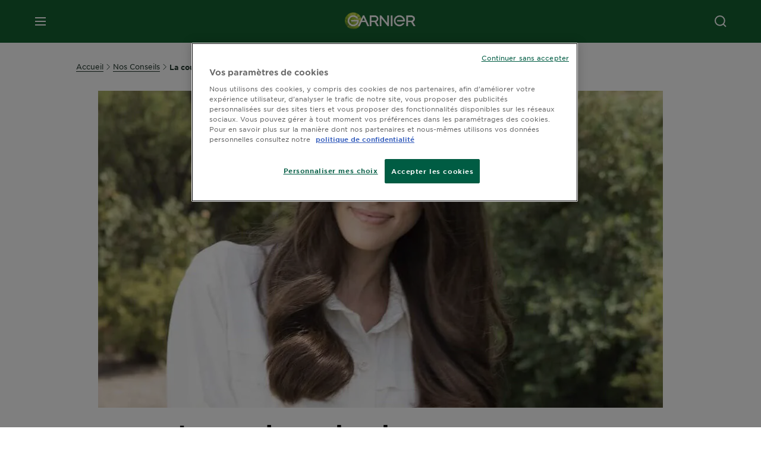

--- FILE ---
content_type: text/html; charset=utf-8
request_url: https://www.garnier.fr/conseils/decouvrez-la-nuanc-ideale-pour-votre-couleur-chocolat
body_size: 40013
content:



<!DOCTYPE html>
<!--[if lt IE 7]>      <html class="no-js lt-ie9 lt-ie8 lt-ie7"> <![endif]-->
<!--[if IE 7]>         <html class="no-js lt-ie9 lt-ie8"> <![endif]-->
<!--[if IE 8]>         <html class="no-js lt-ie9"> <![endif]-->
<!--[if gt IE 8]><!-->
<html class="no-js" lang="fr-FR">
<!--<![endif]-->
<head>
    

    <link href="/-/media/project/loreal/brand-sites/garnier/emea/fr/fr-fr/ico/favicon---new_garnier_logo.png?rev=bd94ac66255746b799d26324d2baccd6" rel="shortcut icon" />


<!-- OneTrust Cookies Consent Notice start -->
    <script async src="https://cdn.cookielaw.org/scripttemplates/otSDKStub.js"  type="text/javascript" charset="UTF-8" data-domain-script="dc10abe9-5fd2-4ad7-9f97-1ffba6f5be53" ></script>
    
<! OneTrust Cookies Consent Notice end >

    <meta name="viewport" content="width=device-width, initial-scale=1" charset="utf-8" />
    <link rel="stylesheet" type="text/css" defer href="/themes/garnier/bundle.css?v=10.87.0-release00000003">
    <script type="text/javascript" defer fetchpriority="high" src="/themes/Garnier/bundle.js?v=10.87.0-release00000003"></script>
        <link rel="stylesheet" type="text/css" href="/themes/garnier/gothamfonts.css" />
        <link href="https://www.garnier.fr/conseils/decouvrez-la-nuanc-ideale-pour-votre-couleur-chocolat" rel="canonical" />
    
    


        <title>Chocolat: Une Teinte Tendance Pour Toutes Les Saisons  | Garnier</title>










<meta property="og:image"  content="https://www.garnier.fr/-/media/project/loreal/brand-sites/garnier/emea/fr/articles/hair-color/decouvrez-la-nuance-ideale-pour-votre-couleur-chocolat/1fk5q983o_mobile-cropped(2).jpg?rev=d24e7a750ff9453bb31226484b91b4cc" /><meta property="og:title"  content="Découvrez la nuance idéale pour votre couleur chocolat" /><meta property="og:url"  content="https://www.garnier.fr/conseils/decouvrez-la-nuanc-ideale-pour-votre-couleur-chocolat" /><meta property="og:description"  content="Ce guide présente de nombreuses couleurs de teinture chocolat pour vous aider à dénicher la nuance la plus flatteuse tout en restant à la mode ! Des tons caramel soyeux aux teintes plus foncées et profondes, qui apportent de la chaleur, il y a forcément une nuance faite pour vous. " />


<meta  name="description" content="Couleur de cheveux chocolat, tendance 2019/2020, sublime bronzage et chic reflets chauds en automne. Convient à toutes les carnations toute l'année." />


<meta  name="twitter:description" content="Couleur de cheveux chocolat, tendance 2019/2020, sublime bronzage et chic reflets chauds en automne. Convient à toutes les carnations toute l'année." /><meta  name="twitter:title" content="$name" /><meta  name="twitter:card" content="summary_large_image" />

    <meta name="viewport" content="width=device-width, initial-scale=1"/>
<link rel="preconnect" crossorigin="anonymous" href="https://www.googletagmanager.com/gtm.js?id=GTM-WQB4X5" as="script">
        <script type="text/plain" class="optanon-category-2">
            if (window.eventBus) {
            window.eventBus.$emit('optanonCategory2', true);
            
            }
        </script>
        <script type="text/plain" class="optanon-category-3">
            if (window.eventBus) {
            window.eventBus.$emit('optanonCategory3', true);
            
            }
        </script>
        <script type="text/plain" class="optanon-category-4">
            if (window.eventBus) {
                window.eventBus.$emit('optanonCategory4', true);
                
            }
        </script>
    <script type="text/javascript">
        var dataLayer = window["dataLayer"] || [];
        dataLayer.push({"brand":"GAR","language":"fr","country":"fr","geoIPLocation":"US","siteTypeLevel":"main","pageCategory":"content page::article","uiLoggedStatus":"not logged","masterVersion":"3.2","breadCrumb":"home \u003e conseils \u003e decouvrez-la-nuance-ideale-pour-votre-couleur-chocolat","factory":"WSF","website_type":"NON-DTC","product_category":"","mainArticleTag":"none","allArticleTag":"none","articleId":"50b7046d-ece8-409c-950b-f425bf6d6bba","articleName":"la couleur de cheveux chocolat est une nuance à la mode, à tester en 2019 / 2020 ! ","articleCategory":"hair/color","articleAuthor":"none","ambassadorName":"none","axes":"none"});
    </script>
    <!-- Google Tag Manager -->
    <link rel="dns-prefetch" href="https://www.googletagmanager.com">
    <link rel="dns-prefetch" href="https://www.google-analytics.com">
    <script type="text/javascript">
        (function(w,d,s,l,i){w[l]=w[l]||[];w[l].push({'gtm.start':
        new Date().getTime(),event:'gtm.js'});var f=d.getElementsByTagName(s)[0],
        j=d.createElement(s),dl=l!='dataLayer'?'&l='+l:'';j.async=true;j.src=
        'https://www.googletagmanager.com/gtm.js?id='+i+dl;f.parentNode.insertBefore(j,f);
        })(window,document,'script','dataLayer',  'GTM-WQB4X5');
    </script>
    <!-- End Google Tag Manager -->



    
    



<script type="application/ld+json">
{
  "@context": "http://schema.org",
  "@type": "NewsArticle",
  "mainEntityOfPage": {
    "@type": "webPage",
    "@id": "https://www.garnier.fr/conseils/decouvrez-la-nuanc-ideale-pour-votre-couleur-chocolat"
  },
  "headline": "D&#233;couvrez la nuance id&#233;ale pour votre couleur chocolat",
  "image": "https://www.garnier.fr/-/media/project/loreal/brand-sites/garnier/emea/fr/articles/hair-color/decouvrez-la-nuance-ideale-pour-votre-couleur-chocolat/1fk5q983o_mobile-cropped(2).jpg?rev=d24e7a750ff9453bb31226484b91b4cc",
  "datePublished": "2019-08-29T10:38:26+00:00",
  "dateModified": "2025-03-27T08:11:22+00:00",
  "author": {
    "@type": "Brand",
    "name": "Garnier",
    "url": "https://www.garnier.fr"
  }
}
</script>

</head>
<body class="default-device wireframe-images gotham-fonts">

    <script>document.querySelector('html').classList.remove('no-js')</script>
    <div style="display: none"><?xml version="1.0" encoding="utf-8" ?>
<svg xmlns="http://www.w3.org/2000/svg" xmlns:xlink="http://www.w3.org/1999/xlink">
    <symbol viewBox="0 0 300 300" id="account" xmlns="http://www.w3.org/2000/svg">
        <path class="aacls-1" d="M237.39 210.37a307.06 307.06 0 00-55.22-35.72 1.74 1.74 0 01-1-1.56v-14.85a59.65 59.65 0 10-63.19 0v14.85a1.74 1.74 0 01-1 1.56 307.07 307.07 0 00-55.22 35.72 19.07 19.07 0 00-6.94 14.72v26.7h189.51v-26.7a19.07 19.07 0 00-6.94-14.72z" />
    </symbol>
    <symbol viewBox="0 0 300 300" id="arrow-down" xmlns="http://www.w3.org/2000/svg">
        <path class="abcls-1" d="M150.79 192.57L86.53 130l20.29-20.84 43.41 42.27 42.28-43.41 20.83 20.29z" />
    </symbol>
    <symbol viewBox="0 0 300 300" id="arrow-next" xmlns="http://www.w3.org/2000/svg">
        <path class="acst0" d="M102.4 298.8l-48.8-47.5 99-101.7-101.7-99L98.4 1.8l150.5 146.5z" />
    </symbol>
    <symbol viewBox="0 0 300 300" id="arrow-previous" xmlns="http://www.w3.org/2000/svg">
        <path class="adst0" d="M197.3 298.3l48.6-47.4-98.6-101.3 101.3-98.7-47.4-48.6-149.9 146z" />
    </symbol>
    <symbol viewBox="0 0 272.93 295" id="arrow-reset" xmlns="http://www.w3.org/2000/svg">
        <path class="aecls-1" d="M235.34 229.03a119.3 119.3 0 11-7-169.53l-20.48 21.72 65.08 2.72-8.51-63.84-17.22 18.89a147.35 147.35 0 10-99.56 256h5.53a146.29 146.29 0 00102.64-46.95 14 14 0 00-20.5-19z" />
    </symbol>
    <svg viewBox="0 0 16 16" id="arrow-right" fill="none" xmlns="http://www.w3.org/2000/svg">
        <path d="M6 12L10 8L6 4" stroke="currentColor" stroke-width="2"/>
    </svg>
    <symbol viewBox="0 0 300 300" id="arrow-slider-next" xmlns="http://www.w3.org/2000/svg">
        <path class="afcls-1" d="M115.45 81.31l70.41 68.56-68.56 70.41" />
    </symbol>
    <symbol viewBox="0 0 300 300" id="arrow-slider-previous" xmlns="http://www.w3.org/2000/svg">
        <path class="agcls-1" d="M185.86 81.31l-70.41 68.56 68.56 70.41" />
    </symbol>
    <svg width="30" height="30" id="arrow-top-rounded" viewBox="0 0 30 30" fill="none" xmlns="http://www.w3.org/2000/svg">
      <path d="M22.5 18.75L15 11.25L7.5 18.75" stroke="#156031" stroke-width="2.5"/>
    </svg>

    <symbol viewBox="0 0 300 300" id="arrows-updown" xmlns="http://www.w3.org/2000/svg">
        <path d="M75 50.9l75 75-21.4 21.4-38.4-38.4v139H59.8v-139l-38.4 38.4L0 125.9zm150 197l75-75-21.4-21.5-38.4 38.5v-139h-30.4v139l-38.4-38.5-21.4 21.5z" />
    </symbol>
    <symbol fill="none" viewBox="0 0 201 98" id="back-arrow-quiz" xmlns="http://www.w3.org/2000/svg">
        <path d="M47.5 1L1 48.5 47.5 97 59 86 30.5 57h170V40.5h-170l28.5-28L47.5 1z" fill="#CBCBCB" stroke="#CBCBCB" />
    </symbol>
    <symbol viewBox="0 0 20 20" id="before-after" xmlns="http://www.w3.org/2000/svg">
        <path d="M10.909 0v20H9.091V0zM8.182 0v1.818H1.488v16.364h6.694V20H0V0zM20 18.182V20h-1.818v-1.818zm-2.727 0V20h-1.818v-1.818zm-2.728 0V20h-2.727v-1.818zM20 14.545v1.819h-1.818v-1.819zm0-3.636v1.818h-1.818v-1.818zm0-3.636v1.818h-1.818V7.273zm0-3.637v1.819h-1.818V3.636zM14.545 0v1.818h-2.727V0zm2.728 0v1.818h-1.818V0zM20 0v1.818h-1.818V0z" data-name="00_Global-Guidelines/Icons/02_20px-Med-Icon/Before-After" />
    </symbol>
    <symbol viewBox="0 0 300 300" id="burger" xmlns="http://www.w3.org/2000/svg">
        <path class="alcls-1" d="M45 85.3h210v27.54H45zm0 51.63h210v27.54H45zm0 51.64h210v27.54H45z" />
    </symbol>
    <symbol viewBox="0 0 300 300" id="cart" xmlns="http://www.w3.org/2000/svg">
        <path class="amcls-1" d="M222.57 49.15l-5.18 27.91L31 78l23.21 104.43 143.61.21-6.46 34.82H65.86v17.41h17.7a14.51 14.51 0 1028.43 0h47a14.51 14.51 0 1028.43 0h17.7l35.49-168.31H269V49.15z" />
    </symbol>
    <symbol viewBox="0 0 300 300" id="chat" xmlns="http://www.w3.org/2000/svg">
        <path class="ancls-1" d="M211.82 63H87.68a42.42 42.42 0 00-42.43 42.43V144a42.39 42.39 0 0040.4 42.32V234a2.37 2.37 0 004 1.77l54-49.42c.51-.46-.27.82-.27.15h68.51a42.42 42.42 0 0042.36-42.5v-38.61A42.42 42.42 0 00211.82 63z" />
    </symbol>
    <symbol viewBox="0 0 300 300" id="chat-with-dots" xmlns="http://www.w3.org/2000/svg">
        <path d="M211.9 63.6H88.4c-23.3 0-42.2 18.9-42.2 42.2v38.4c0 22.5 17.7 41 40.2 42.1v47.3c0 1.3 1 2.4 2.4 2.4.6 0 1.2-.2 1.6-.6l53.6-49.1c.5-.4-.3.8-.3.1h68.1c23.3 0 42.1-18.9 42.1-42.2v-38.4c.1-23.3-18.8-42.1-42-42.2z" />
        <circle cx="108" cy="126.2" r="11.2" fill="#fff" />
        <circle cx="156.7" cy="126.2" r="11.2" fill="#fff" />
        <circle cx="205.4" cy="126.2" r="11.2" fill="#fff" />
    </symbol>
    <symbol viewBox="0 0 15 15" id="close" xmlns="http://www.w3.org/2000/svg">
        <path class="apst0" d="M.4 1.1l13.5 13.5 1-1L1.4.1l-1 1z" />
        <path class="apst0" d="M14.9 1.1L1.4 14.6l-1-1L13.9.1l1 1z" />
    </symbol>
    <symbol viewBox="0 0 80 48" id="email" xmlns="http://www.w3.org/2000/svg">
        <path class="aqcls-1" d="M74 0H6a6 6 0 00-6 6v36a6 6 0 006 6h68a6 6 0 006-6V6a6 6 0 00-6-6zm1.78 42.88L57.5 26.69 76 12.59V42a1.88 1.88 0 01-.22.88zM4 42V12.49l18 13.77-18 16A1.79 1.79 0 014 42zm21.3-13.27l10.52 8a7.94 7.94 0 004.24 1.55 8 8 0 004.25-1.55l10-7.59L71.01 44H8.06zM6 4h68a2 2 0 012 2v1.57L42 33.24a4.4 4.4 0 01-2 .84 4.44 4.44 0 01-2-.84L4 7.46V6a2 2 0 012-2z" />
    </symbol>
    <symbol viewBox="0 0 300 300" id="facebook" xmlns="http://www.w3.org/2000/svg">
        <path class="arcls-1" d="M51.78 52.23v196.83h196.83V52.23zM183 109.64h-15.77c-5.05 0-8.83 2.07-8.83 7.29V126H183l-2 24.6h-22.6v65.61h-24.6v-65.57h-16.4V126h16.4v-15.73c0-16.58 8.73-25.24 28.38-25.24H183z" />
    </symbol>
    <symbol viewBox="0 0 300 300" id="google" xmlns="http://www.w3.org/2000/svg">
        <path class="ascls-1" d="M51.68 52.23v196.83h196.83V52.23zm71.08 136.69a38.28 38.28 0 110-76.55 36.7 36.7 0 0125.65 10l-10.39 10a21.57 21.57 0 00-15.25-5.9 24.17 24.17 0 000 48.34c15.15 0 20.83-10.88 21.71-16.51h-21.72v-13.12h36.14a34.43 34.43 0 01.61 6.34c-.01 21.86-14.66 37.4-36.75 37.4zm92.94-32.8h-16.4v16.4h-10.93v-16.4H172v-10.94h16.4v-16.4h10.9v16.4h16.4z" />
    </symbol>
    <symbol viewBox="0 0 300 300" id="home" xmlns="http://www.w3.org/2000/svg">
        <path class="atcls-1" d="M149.48 51.52l-84.04 68.76v129.88h168.08V120.28l-84.04-68.76z" />
        <path class="atcls-1" d="M233.52 251.66H65.44a1.5 1.5 0 01-1.5-1.5V120.28a1.5 1.5 0 01.55-1.16l84-68.76a1.5 1.5 0 011.9 0l84 68.76a1.5 1.5 0 01.55 1.16v129.88a1.5 1.5 0 01-1.42 1.5zm-166.58-3H232V121l-82.52-67.54L66.94 121z" />
    </symbol>
    <symbol viewBox="0 0 49 49" id="info" xmlns="http://www.w3.org/2000/svg">
        <path class="aucls-1" d="M24.5 4A20.5 20.5 0 114 24.5 20.53 20.53 0 0124.5 4m0-4A24.5 24.5 0 1049 24.5 24.5 24.5 0 0024.5 0z" />
        <path class="aucls-1" d="M20.07 35.63h.3c.26 0 .52-.06.78-.11a11.31 11.31 0 005.29-3.08 13.47 13.47 0 001.58-1.94c.11-.16-.05-.5-.08-.75-.23.06-.52 0-.68.2-.58.55-1.11 1.16-1.69 1.72a6 6 0 01-1.21.92c-.51.28-.87 0-.8-.57a4.9 4.9 0 01.29-1.06c.73-1.9 1.49-3.78 2.2-5.68a33.75 33.75 0 001.26-3.88 2 2 0 00-1.81-2.62 6.26 6.26 0 00-1.93.08c-2.66.53-4.52 2.26-6.15 4.29a.62.62 0 00-.17.33.93.93 0 00.15.59.57.57 0 00.55 0 11.52 11.52 0 00.93-.92c.59-.58 1.16-1.17 1.77-1.71.32-.27.75-.53 1.15-.21s.14.74 0 1.11c-.91 2.21-1.88 4.41-2.74 6.65a26.83 26.83 0 00-1.23 4.1c-.39 1.63.47 2.54 2.24 2.54zm6.87-23.53a3 3 0 00-3 2.9 2.36 2.36 0 002.55 2.41 3 3 0 003.01-2.91 2.37 2.37 0 00-2.56-2.4z" />
        <path class="aucls-1" d="M20.07 35.63c-1.77 0-2.63-.91-2.29-2.57a26.83 26.83 0 011.23-4.1c.86-2.24 1.83-4.44 2.74-6.65.15-.37.42-.79 0-1.11s-.83-.06-1.15.21c-.61.54-1.18 1.13-1.77 1.71a11.52 11.52 0 01-.93.92.57.57 0 01-.55 0 .93.93 0 01-.15-.59.62.62 0 01.17-.33c1.63-2 3.49-3.76 6.15-4.29a6.26 6.26 0 011.98-.05 2 2 0 011.85 2.58 33.75 33.75 0 01-1.26 3.88c-.71 1.9-1.47 3.78-2.2 5.68a4.9 4.9 0 00-.29 1.06c-.07.58.29.85.8.57a6 6 0 001.21-.92c.58-.56 1.11-1.17 1.69-1.72.16-.15.45-.14.68-.2 0 .25.19.59.08.75a13.47 13.47 0 01-1.58 1.95 11.31 11.31 0 01-5.33 3.09c-.26 0-.52.08-.78.11zm6.87-23.53a2.37 2.37 0 012.56 2.4 3 3 0 01-3.08 2.87 2.36 2.36 0 01-2.55-2.41 3 3 0 013.07-2.86z" />
    </symbol>
    <symbol viewBox="0 0 300 300" id="instagram" xmlns="http://www.w3.org/2000/svg">
        <path class="avcls-1" d="M172.07 150.64a21.87 21.87 0 11-21.87-21.87 21.87 21.87 0 0121.87 21.87zm31.54-26.51c.31 6.91.38 9 .38 26.51s-.07 19.59-.38 26.51c-.82 17.63-9.1 26.09-26.89 26.89-6.92.31-9 .39-26.52.39s-19.6-.07-26.51-.38c-17.83-.81-26.09-9.28-26.89-26.89-.32-6.93-.39-9-.39-26.52s.07-19.59.39-26.51c.81-17.65 9.1-26.09 26.89-26.89 6.92-.32 9-.39 26.51-.39s19.6.07 26.51.38c17.78.77 26.08 9.26 26.9 26.91zm-19.72 26.51a33.69 33.69 0 10-33.69 33.69 33.69 33.69 0 0033.68-33.69zm9.2-35a7.87 7.87 0 10-7.87 7.87 7.88 7.88 0 007.87-7.89zm55.52-63.4v196.82H51.78V52.23zm-32.8 98.41c0-17.81-.07-20.05-.39-27-1.07-23.8-14.31-37.07-38.16-38.16-7-.33-9.23-.4-27.06-.4s-20 .07-27 .39C99.31 86.52 86.08 99.74 85 123.59c-.32 7-.39 9.24-.39 27.06s.07 20.05.39 27c1.1 23.83 14.32 37.08 38.17 38.17 7 .32 9.23.39 27 .39s20.05-.07 27.06-.39c23.8-1.09 37.09-14.31 38.16-38.17.34-6.96.41-9.19.41-27.01z" />
    </symbol>
    <symbol viewBox="0 0 100 100" preserveAspectRatio="xMidYMid" class="awlds-ripple" style="background:0 0" id="loading-animation" xmlns="http://www.w3.org/2000/svg">
        <circle cx="50" cy="50" r="40" fill="none" stroke="#eef7db" stroke-width="3">
            <animate attributeName="r" calcMode="spline" values="0;40" keyTimes="0;1" dur="1.2" keySplines="0 0.2 0.8 1" begin="-0.6s" repeatCount="indefinite" />
            <animate attributeName="opacity" calcMode="spline" values="1;0" keyTimes="0;1" dur="1.2" keySplines="0.2 0 0.8 1" begin="-0.6s" repeatCount="indefinite" />
        </circle>
        <circle cx="50" cy="50" r="25.953" fill="none" stroke="#B4C832" stroke-width="3">
            <animate attributeName="r" calcMode="spline" values="0;40" keyTimes="0;1" dur="1.2" keySplines="0 0.2 0.8 1" begin="0s" repeatCount="indefinite" />
            <animate attributeName="opacity" calcMode="spline" values="1;0" keyTimes="0;1" dur="1.2" keySplines="0.2 0 0.8 1" begin="0s" repeatCount="indefinite" />
        </circle>
    </symbol>
    <symbol viewBox="0 0 300 300" id="location" xmlns="http://www.w3.org/2000/svg">
        <path class="axcls-1" d="M202.67 77.74a61.43 61.43 0 00-52.56-30.18c-44 0-72.44 46.17-55 85.58 17.4 40.13 36.93 79.9 55 119.67l29.83-65c9.23-19.89 21.31-40.84 27.34-62.15 4.63-15.96 4.27-32.66-4.61-47.92zM150.12 136a29.83 29.83 0 1129.83-29.83A29.83 29.83 0 01150.12 136z" />
    </symbol>
    <symbol viewBox="0 0 15 15" id="minus" xmlns="http://www.w3.org/2000/svg">
        <path class="ayst0" d="M17.2 8H-1.9V6.6h19.1V8z" />
    </symbol>
    <symbol viewBox="0 0 300 300" id="pinterest" xmlns="http://www.w3.org/2000/svg">
        <path class="azcls-1" d="M51.78 52.23v196.83h196.83V52.23zm98.41 164a65.54 65.54 0 01-19.43-2.93c2.67-4.35 6.67-11.5 8.15-17.21l4.09-15.56c2.14 4.08 8.39 7.53 15 7.53 19.79 0 34-18.2 34-40.81 0-21.68-17.69-37.89-40.45-37.89-28.31 0-43.35 19-43.35 39.7 0 9.63 5.13 21.6 13.32 25.42 1.24.57 1.9.32 2.2-.88l1.82-7.44a2 2 0 00-.46-1.89c-2.71-3.28-4.88-9.33-4.88-15 0-14.48 11-28.47 29.62-28.47 16.12 0 27.4 11 27.4 26.7 0 17.75-9 30-20.63 30-6.45 0-11.27-5.32-9.72-11.86 1.85-7.8 5.44-16.21 5.44-21.85 0-5-2.71-9.24-8.3-9.24-6.59 0-11.88 6.82-11.88 15.94a23.71 23.71 0 002 9.74s-6.5 27.5-7.69 32.62c-1.32 5.67-.8 13.63-.23 18.81a65.61 65.61 0 1123.93 4.52z" />
    </symbol>
    <symbol viewBox="0 0 15 15" id="plus" xmlns="http://www.w3.org/2000/svg">
        <path class="bast0" d="M7-2.2v19.1h1.4V-2.2H7z" />
        <path class="bast0" d="M17.2 8H-1.9V6.6h19.1V8z" />
    </symbol>
    <symbol fill="none" viewBox="0 0 24 24" id="arrowhead-previous" xmlns="http://www.w3.org/2000/svg">
        <path d="M15 6l-6 6 6 6" stroke="#21362C" stroke-width="2"/>
    </symbol>
    <symbol fill="none" viewBox="0 0 24 24" id="arrowhead-next" xmlns="http://www.w3.org/2000/svg">
        <path d="M9 18l6-6-6-6" stroke="#21362C" stroke-width="2"/>
    </symbol>
    <symbol fill="none" viewBox="0 0 18 18" id="arrowhead-S-right" xmlns="http://www.w3.org/2000/svg">
        <path d="M6.75 13.5l4.5-4.5-4.5-4.5" stroke="currentColor" stroke-width="2"/>
    </symbol>
    <symbol viewBox="0 0 126 135" id="rounded-arrow-quiz" xmlns="http://www.w3.org/2000/svg">
        <path d="M17.636 76h-16.5c-2 20 18 56.5 61.5 57.5s61-39.5 62-55-3-49-37-64c-27.2-12-51.666-1.667-60.5 5V1h-16l-2 46.5 48.5 2.5V33h-18.5c8.8-8 23.667-8 30-7 36 5.6 41.334 37.333 39.5 52.5-4 16-20.2 46.1-53 38.5-32.8-7.6-39-30.5-38-41z"/>
    </symbol>
    <symbol viewBox="0 0 300 300" id="search" xmlns="http://www.w3.org/2000/svg">
        <path class="bccls-1" d="M244.92 225.37l-46.61-46.61a79.54 79.54 0 10-22.5 20.83L223.25 247zM77.72 132.2a56.6 56.6 0 1156.6 56.6 56.66 56.66 0 01-56.6-56.6z" />
    </symbol>
    <symbol viewBox="0 0 300 300" id="share" xmlns="http://www.w3.org/2000/svg">
        <circle cx="151" cy="150.5" r="99" />
        <path fill="#fff" d="M176.6 172.2c-5.1 0-10.1 1.7-14.1 4.9L129.9 159c1.6-4.7 1.6-9.8 0-14.6l34.3-19.2c10.7 6.9 24.9 3.8 31.8-6.9 6.9-10.7 3.8-24.9-6.9-31.8-10.7-6.9-24.9-3.8-31.8 6.9-2.4 3.7-3.7 8.1-3.6 12.5 0 3.4.7 6.8 2.3 9.8l-33 18.4c-9.7-8.2-24.2-7.1-32.4 2.6s-7.1 24.2 2.6 32.4c8.6 7.3 21.3 7.3 29.8 0l32.2 17.8c-1 2.6-1.5 5.4-1.5 8.1-.1 12.7 10.1 23.1 22.8 23.2 12.7.1 23.1-10.1 23.2-22.8s-10.1-23.1-22.8-23.2c-.2.1-.2.1-.3 0z" />
    </symbol>
    <symbol viewBox="0 0 155.139 155.139" id="sign-in-facebook" xmlns="http://www.w3.org/2000/svg">
        <path d="M89.584 155.139V84.378h23.742l3.562-27.585H89.584V39.184c0-7.984 2.208-13.425 13.67-13.425l14.595-.006V1.08C115.325.752 106.661 0 96.577 0 75.52 0 61.104 12.853 61.104 36.452v20.341H37.29v27.585h23.814v70.761h28.48z" fill="#fff" />
    </symbol>
    <symbol viewBox="0 0 300 300" id="star" xmlns="http://www.w3.org/2000/svg">
        <path class="bfcls-1" d="M83.59 252l66.65-48.32L216.76 252l-25.38-78.33 66.48-48.25h-82.19l-25.43-78.25-25.41 78.25H42.48l66.54 48.25L83.59 252z" />
    </symbol>
    <symbol viewBox="0 0 29 21.96" id="tryon-camera" xmlns="http://www.w3.org/2000/svg">
        <path class="bgcls-1" d="M21.78 4l-2.34-4H9.56L7.22 4H0v18h29V4zM28 21H1V5h6.79l2.34-4h8.74l2.34 4H28z" />
        <path class="bgcls-1" d="M14.5 9.55a2.5 2.5 0 11-2.5 2.5 2.5 2.5 0 012.5-2.5m0-1a3.5 3.5 0 103.5 3.5 3.5 3.5 0 00-3.5-3.5z" />
        <path class="bgcls-1" d="M14.5 5.52A6.5 6.5 0 118 12a6.51 6.51 0 016.5-6.5m0-1A7.5 7.5 0 1022 12a7.5 7.5 0 00-7.5-7.5z" />
    </symbol>
    <symbol viewBox="0 0 22.4 19" id="tryon-reload" xmlns="http://www.w3.org/2000/svg">
        <path class="bhcls-1" d="M12.4 0A9.57 9.57 0 003 8.3L.82 5.22 0 5.79l3.11 4.5 4.5-3.11-.56-.82-3 2.14a8.56 8.56 0 018.4-7.5c4.94 0 9 3.57 9 8.5s-4 8.5-9 8.5a9 9 0 01-5.88-2.21l-.58.82A9.89 9.89 0 0012.45 19c5.49 0 10-4 10-9.5S17.9 0 12.4 0z" />
    </symbol>
    <symbol viewBox="0 0 29 25" id="tryon-upload" xmlns="http://www.w3.org/2000/svg">
        <path class="bicls-1" d="M18.37 13.16L14.5 9.29l-3.87 3.87.71.71L14 11.21V25h1V11.21l2.66 2.66.71-.71z" />
        <path class="bicls-1" d="M29 0H0v18h10.63v-1H1V1h27v16h-9.63v1H29V0z" />
    </symbol>
    <symbol viewBox="0 0 300 300" id="twitter" xmlns="http://www.w3.org/2000/svg">
        <path class="bjcls-1" d="M50.78 52.23v196.83h196.83V52.23zM205.47 128c1.71 37.87-26.53 80.09-76.52 80.09A76.16 76.16 0 0187.68 196a54.17 54.17 0 0039.86-11.15 26.94 26.94 0 01-25.14-18.7 27.07 27.07 0 0012.15-.46A27 27 0 0193 138.93a26.78 26.78 0 0012.19 3.37 27 27 0 01-8.33-35.95 76.44 76.44 0 0055.49 28.13 26.94 26.94 0 0145.88-24.55 53.87 53.87 0 0017.1-6.53 27 27 0 01-11.83 14.89 54 54 0 0015.46-4.24A55 55 0 01205.47 128z" />
    </symbol>
    <symbol viewBox="0 0 107 59" id="up-arrow" xmlns="http://www.w3.org/2000/svg">
        <path d="M107.4 54.9L53.9.3.4 54.9 4 58.6 53.9 7.7l49.9 50.9z" />
    </symbol>
    <symbol viewBox="0 0 300 300" id="video" xmlns="http://www.w3.org/2000/svg">
        <path class="blcls-1" d="M126.93 113.88v79.35l66.13-39.67-66.13-39.68z" />
        <path class="blcls-1" d="M150.07 47.75a102.5 102.5 0 10102.5 102.5 102.5 102.5 0 00-102.5-102.5zm0 181.85a79.35 79.35 0 1179.35-79.35 79.35 79.35 0 01-79.35 79.35z" />
    </symbol>
    <symbol viewBox="0 0 20 20" id="video-pdp" xmlns="http://www.w3.org/2000/svg">
        <path d="M10 0A10 10 0 110 10 10 10 0 0110 0zm0 2.259A7.741 7.741 0 1017.741 10 7.741 7.741 0 0010 2.259zM7.8 6.4l6.4 3.9-6.4 3.9z" data-name="00_Global-Guidelines/Icons/02_20px-Med-Icon/Video" />
    </symbol>
    <symbol viewBox="0 0 300 300" id="youtube" xmlns="http://www.w3.org/2000/svg">
        <path class="bncls-1" d="M164.68 168.31c-2.36 0-4.39 1.51-5.88 3.32V156.1h-6.68v48.22h6.68v-2.72a7.58 7.58 0 006.28 3.18c4.4 0 6-3.42 6-7.82v-19.74c.04-4.82-1.56-8.91-6.4-8.91zm-.36 27.69a4.07 4.07 0 01-.57 2.45c-.73 1-2.3.91-3.39.37l-1.57-1.25v-22.18l1.37-1.08a2.75 2.75 0 013.45.58 4.45 4.45 0 01.71 2.73zM142 126v-17.34c0-2.05.94-3.56 2.9-3.56 2.13 0 3 1.47 3 3.56V126c0 2-1 3.53-2.9 3.53s-3-1.53-3-3.53zm-15.16 37.07h-7.71v41.23h-7.45v-41.19H104v-7h22.87zm12.16 5.68h6.62v35.58H139v-3.93a14.42 14.42 0 01-3.81 3.31c-3.57 2-8.46 2-8.46-5.22v-29.74h6.61V196c0 1.44.34 2.39 1.76 2.39s3.08-1.66 3.89-2.67zM50.78 52.23v196.83h196.83V52.23zM161 98.32h6.95v28.63c0 1.51.36 2.52 1.85 2.52s3.24-1.74 4.08-2.8V98.32h6.95v37.36h-6.95v-4.13c-3 3.58-5.93 4.67-8 4.67-3.72 0-4.85-3-4.85-6.67V98.32zM145.07 98a9.75 9.75 0 0110 10v18.31c0 6.27-4.4 10-10 10-6.73 0-10.18-3.42-10.18-10V108c0-6 4.11-10 10.18-10zM116.9 85l5.4 20.24 5-20.24h7.95l-9.1 30.1v20.54h-7.82v-20.51L109 85zm69.65 130.5c-14.23 1-60.5 1-74.71 0-15.4-1-17.2-10.39-17.31-34.81.11-24.46 1.93-33.76 17.31-34.81 14.21-1 60.48-1 74.71 0 15.4 1 17.2 10.39 17.31 34.81-.11 24.49-1.92 33.78-17.31 34.84zm-.39-47.67c-6 0-10 4.28-10 10.46v16c0 6.41 3.23 11 9.55 11 7 0 9.91-4.15 9.91-11v-2.67h-6.81v2.47c0 3.1-.16 5-3 5s-2.89-2.31-2.89-5v-6.71h12.65v-9.05c0-6.44-3.06-10.47-9.4-10.47zm2.6 14h-5.84v-3.6c0-2.44.51-4.17 3-4.17s2.89 1.76 2.89 4.17z" />
    </symbol>
    <symbol viewBox="0 0 300 300" id="zoom-minus" xmlns="http://www.w3.org/2000/svg">
        <path class="bocls-1" d="M245.21 226l-46.83-46.83a79.92 79.92 0 10-22.61 20.93l47.67 47.67zm-168-93.61a56.87 56.87 0 1156.87 56.87 56.93 56.93 0 01-56.86-56.89z" />
        <path class="bocls-1" d="M106.28 142.92v-14.98h59.91v14.98z" />
    </symbol>
    <symbol viewBox="0 0 300 300" id="zoom-plus" xmlns="http://www.w3.org/2000/svg">
        <path class="bpcls-1" d="M245.21 226l-46.83-46.83a79.92 79.92 0 10-22.61 20.93l47.67 47.67zm-168-93.61a56.87 56.87 0 1156.87 56.87 56.93 56.93 0 01-56.86-56.89z" />
        <path class="bpcls-1" d="M166.19 127.94h-22.47v-22.47h-14.97v22.47h-22.47v14.97h22.47v22.47h14.97v-22.47h22.47v-14.97z" />
    </symbol>
    <symbol viewBox="0 0 40 40" id="co2" xmlns="http://www.w3.org/2000/svg">
        <g fill="none" fill-rule="evenodd">
            <circle stroke="#969696" fill="#FFF" cx="20" cy="20" r="19.5" />
            <path d="M10.954 16.745c1.133 0 2.056.626 2.67 1.809h3.043c-.745-2.96-3.043-4.803-5.729-4.803a5.674 5.674 0 00-4.19 1.776A6.09 6.09 0 005 19.873c0 1.776.55 3.264 1.634 4.465 1.099 1.244 2.653 1.94 4.272 1.911 2.767 0 4.952-1.776 5.712-4.701H13.56c-.614 1.116-1.57 1.725-2.654 1.725-1.585 0-3.01-1.472-3.01-3.383a3.213 3.213 0 01.897-2.244 2.937 2.937 0 012.161-.901M23.775 13.75a6.214 6.214 0 00-4.427 1.762 6.111 6.111 0 00-1.848 4.36c0 1.781.58 3.273 1.727 4.477a6.052 6.052 0 004.531 1.9 6.193 6.193 0 004.48-1.882 6.226 6.226 0 001.761-4.443c-.028-3.398-2.798-6.145-6.224-6.173m-.017 9.513c-1.676 0-3.198-1.458-3.198-3.357a3.15 3.15 0 011.583-2.752 3.203 3.203 0 013.195 0 3.15 3.15 0 011.583 2.752c0 1.967-1.42 3.357-3.163 3.357M35 21.274c0-1.003-.787-1.69-2.083-1.69-1.264 0-2.075.833-2.084 2.16h1.473c0-.04-.008-.09-.008-.13 0-.526.242-.825.61-.825.36 0 .578.235.578.639 0 .81-.87 1.764-2.62 2.767v1.222h4.118V24.13H32.9c1.397-.874 2.1-1.925 2.1-2.856" fill="#969696" fill-rule="nonzero" />
        </g>
    </symbol>
    <symbol viewBox="0 0 40 40" id="picto-water" xmlns="http://www.w3.org/2000/svg">
        <g fill="none" fill-rule="evenodd">
            <circle stroke="#969696" fill="#FFF" cx="20" cy="20" r="19.5" />
            <path d="M20.412 7.7a.542.542 0 00-.838 0c-1.78 2.346-8.434 11.516-8.434 15.836.025 4.958 3.982 8.964 8.854 8.964 4.872 0 8.83-4.006 8.854-8.964 0-4.32-6.653-13.49-8.435-15.836m2.32 21.622a.774.774 0 01-.337.051.89.89 0 01-.787-.462c-.153-.396.04-.834.45-1.025 3.319-1.231 3.036-4.924 2.98-4.976a.75.75 0 01.371-.695.915.915 0 01.847-.052c.272.123.45.369.47.645.224 1.641-.45 5.18-3.994 6.514" fill="#969696" fill-rule="nonzero" />
        </g>
    </symbol>
    <symbol viewBox="0 0 40 40" id="picto-tryon" xmlns="http://www.w3.org/2000/svg">
        <path fill="#004532" d="M0 0h40v40H0z" />
        <path d="M25.7 0c-.1.2-.2.4-.3.5-.8 1.1-1.8 2.2-2.8 3.2C24 4.2 34 7.6 36.5 17.8c2.4 10.1-4.3 15.8-4.6 16.1-.3.3-.8.2-1.1-.1-.3-.3-.2-.8.1-1.1 3.1-2.9 4.7-7.1 4.5-11.3-.7 2.8-1.7 5.4-3.1 7.9-1.1 1.9-2.5 3.6-4.2 5.1V40h-1.6v-4.5c-1.9 1.2-4.2 1.9-6.5 1.9h.4c.1.1.1.2.1.4v1.6c0 .3-.2.6-.5.6s-.5-.3-.5-.6v-1.6c0-.1 0-.3.1-.4-2-.1-4-.6-5.7-1.7V40h-1.6v-5.5c-4.6-3.9-7-11-7.5-16.1C1.6 21.7.6 25 1.7 28.1c1.9 5 5.5 4 5.7 3.9.3-.1.6 0 .9.2.2.2.3.5.3.8-.1.3-.3.5-.6.6-.5.1-1 .2-1.5.2-1.8 0-4.7-1-6.4-5.1 0-.1-.1-.3-.1-.6v-2.9-2.3c0-2.2 2.4-4.9 5.6-7.6 1-.9 2.5-2 4.3-3.3 4.5-3.4 11.2-8.3 13.7-12h2.1zM0 34c.1.1.1.2.2.3.1.2 2.8 4.4 10 4 .4 0 .8.3.8.8s-.3.8-.7.9h-.9c-5 0-9-2.7-9.4-3.5v-1.2V34zm40-4v4c-1 1.9-2.3 3.6-3.9 4.9-.1 0-.2.1-.3.1-.3 0-.5-.1-.7-.4-.2-.4-.1-.9.2-1.1 2.3-1.9 3.9-4.6 4.7-7.5zM21.6 4.8c-.4.3-.7.6-1.1 1v1.3c0 .3-.2.6-.5.6s-.5-.3-.5-.6v-.4c-2.7 2.4-5.6 4.6-8.5 6.8-1.7 1.3-3.2 2.4-4.2 3.3l-.4.4C6.6 23.1 10.6 36 20 36c10.1 0 14.4-13.7 14.4-19.3C31.4 8 21.7 5 21.6 4.8zM20 32.4c.3 0 .5.3.5.6v1.6c0 .3-.2.6-.5.6s-.5-.3-.5-.6V33c0-.3.2-.6.5-.6zm1.3-5.4c.2 0 .5.1.6.3 0 0 .7.6 1 .9.1.1.1.1.2.1.4.1.9.1.9.3 0 .3 0 .5-.9.6-.1 1-1.7 1.8-3.1 1.8s-3-.8-3.1-1.9c-.9-.1-.9-.3-.9-.6 0-.2.4-.1.9-.3.1 0 .1 0 .1-.1l1.1-.9c.2-.1.5-.2.7-.3.4 0 .8.1 1.2.4.4-.2.8-.3 1.3-.3zm-1.2 1.4H20c-.1 0-.4.1-.5.1-.1 0-.1.1-.3.1-.2.1-.3.1-.5.1l-.1.1c0 .2.6.1 1.4.1.8 0 1.4.1 1.3-.1 0-.1 0-.1-.1-.1-.2 0-.3-.1-.5-.1-.1 0-.2-.1-.3-.1-.2-.1-.3-.1-.5-.1h.2zM19 23.2c.4.4.7.6 1 .6.4 0 .7-.2 1.1-.6.2-.2.6-.2.8 0s.2.6 0 .8c-.4.5-.9.7-1.3.9v1.3c0 .3-.2.6-.5.6s-.5-.3-.5-.6v-1.3c-.5-.1-.9-.5-1.4-.9-.2-.2-.2-.6 0-.8.2-.3.5-.2.8 0zm1-4c.3 0 .5.3.5.6v1.6c0 .3-.2.6-.5.6s-.5-.3-.5-.6v-1.6c0-.3.2-.6.5-.6zM13.1 14c1.4 0 2.6.7 3.7 1.9.2.2.2.5 0 .7-.2.2-.5.2-.6 0-.6-.7-1.3-1.2-2-1.4.3.3.5.7.5 1.2 0 .9-.8 1.6-1.7 1.6-.9 0-1.7-.7-1.7-1.6 0-.4.1-.8.4-1-.2.1-.3.2-.5.4l-.1.1-.3.3c-.2.2-.4.4-.6.5-.6.4-1.3.4-2 .2-.2-.1-.4-.4-.3-.6.1-.3.3-.4.6-.3.5 0 1-.1 1.4-.3.1-.1.2-.1.3-.3l.1-.1.3-.3c.7-.7 1.4-1 2.5-1zm13.8 0c1.1 0 1.8.3 2.5 1l.3.3.1.1.3.3c.4.2.9.3 1.3.1.2-.1.5.1.6.3.1.3 0 .5-.3.6-.7.3-1.4.2-2-.2-.2-.1-.4-.3-.6-.5-.1 0-.3-.3-.3-.3l-.1-.1c-.2-.1-.3-.3-.5-.4.2.3.4.6.4 1 0 .9-.8 1.6-1.7 1.6-.9 0-1.7-.7-1.7-1.6 0-.5.2-.9.5-1.2-.7.2-1.4.7-2 1.4-.2.2-.5.2-.6 0-.2-.2-.2-.5 0-.7 1.1-1 2.4-1.7 3.8-1.7zm-6.9.4c.3 0 .5.3.5.6v1.6c0 .3-.2.6-.5.6s-.5-.3-.5-.6V15c0-.3.2-.6.5-.6zM31 0c4 2.5 7.2 6.4 9 11v5C38.2 9 34.2 3.5 28.8.7c-.3-.2-.6-.4-.8-.7h3zM20 9.6c.3 0 .5.3.5.6v1.6c0 .3-.2.6-.5.6s-.5-.3-.5-.6v-1.6c0-.3.2-.6.5-.6zM12 0C8.4 3.5 4.4 6.5 0 9v-.4-1.3C3.4 5.1 6.6 2.6 9.7 0H12zm8 0c.3 0 .5.3.5.6v1.6c0 .3-.2.6-.5.6s-.5-.3-.5-.6V.6c0-.3.2-.6.5-.6z"
              fill="#fff" />
        <path opacity=".5" fill="#004532" d="M20 0h20v40H20z" />
    </symbol>
    <symbol viewBox="0 0 30 25" id="picto-camera" xmlns="http://www.w3.org/2000/svg">
        <path d="M15.15 2a1.62 1.62 0 011.281.64l2.021 2.619h4.045c1.377 0 2.5 1.148 2.503 2.56v12.446c0 1.416-1.123 2.568-2.503 2.568H2.503C1.123 22.833 0 21.681 0 20.265V7.822c0-1.416 1.123-2.568 2.503-2.568h4.046l2.026-2.616c.306-.399.77-.633 1.271-.638zM12.5 8a6 6 0 100 12 6 6 0 000-12zm0 2a4 4 0 110 8 4 4 0 010-8z" fill-rule="evenodd" />
    </symbol>
    <symbol viewBox="0 0 15 20" id="picto-upload" xmlns="http://www.w3.org/2000/svg">
        <path d="M15 14v1.2H0V14h15zM7.497 2L12.3 7.486H8.869v5.485h-2.74V7.486H2.7L7.497 2z" fill-rule="evenodd" />
    </symbol>
    <symbol fill="none" viewBox="0 0 25 25" id="warning-icon" xmlns="http://www.w3.org/2000/svg">
        <path d="M12.5 25C19.404 25 25 19.404 25 12.5S19.404 0 12.5 0 0 5.596 0 12.5 5.596 25 12.5 25z" fill="#DF733D"/>
        <path d="M11.92 14.192h1.344l.752-7.072V6.8h-2.848v.32l.752 7.072zM11.296 18h2.592v-2.56h-2.592V18z" fill="#fff"/>
    </symbol>
    <symbol fill="none" viewBox="0 0 18 16" id="filters" xmlns="http://www.w3.org/2000/svg"><path fill-rule="evenodd" clip-rule="evenodd" d="M5 0c1.306 0 2.417.835 2.83 2H18v2H7.83a3.001 3.001 0 01-5.66 0H0V2h2.17A3.001 3.001 0 015 0zm0 4a1 1 0 100-2 1 1 0 000 2zm8 12a3.001 3.001 0 01-2.83-2H0v-2h10.17a3.001 3.001 0 015.66 0H18v2h-2.17A3.001 3.001 0 0113 16zm0-4a1 1 0 100 2 1 1 0 000-2z" fill="#21362C"/></symbol>

    <symbol fill="none" viewBox="0 0 24 24" id="info-revamp" xmlns="http://www.w3.org/2000/svg"><path d="M11.063 6.668h1.88v1.87h-1.88v-1.87zm0 3.56h1.78v7.44h-1.73l-.05-7.44z" fill="#000"/><path fill-rule="evenodd" clip-rule="evenodd" d="M11.063 10.228l.05 7.44h1.73v-7.44h-1.78zm0-3.56v1.87h1.88v-1.87h-1.88z" fill="#21362C"/><path fill-rule="evenodd" clip-rule="evenodd" d="M12 1.668c-5.799 0-10.5 4.701-10.5 10.5s4.701 10.5 10.5 10.5 10.5-4.701 10.5-10.5-4.701-10.5-10.5-10.5zM.5 12.168C.5 5.817 5.649.668 12 .668s11.5 5.149 11.5 11.5-5.149 11.5-11.5 11.5S.5 18.519.5 12.168z" fill="#21362C"/></symbol>
    <symbol fill="none" viewBox="0 0 16 17" id="arrow-right-breadcrumb" xmlns="http://www.w3.org/2000/svg"><path d="M5.53 13.166l5-5-5-5" stroke="#21362C"/></symbol>

</svg>

<svg xmlns="http://www.w3.org/2000/svg" width="22" height="22" viewBox="0 0 22 22" fill="none" id="newchat">
  <path d="M6 16.135H7V15.5324L6.46733 15.2509L6 16.135ZM6 20H5V21H6V20ZM6.58333 20V21H6.97803L7.26633 20.7304L6.58333 20ZM9.79167 17V16H9.39697L9.10867 16.2696L9.79167 17ZM3 9.5C3 5.91015 5.91015 3 9.5 3V1C4.80558 1 1 4.80558 1 9.5H3ZM6.46733 15.2509C4.40308 14.1597 3 11.9929 3 9.5H1C1 12.7632 2.83911 15.5952 5.53267 17.019L6.46733 15.2509ZM5 16.135V20H7V16.135H5ZM6 21H6.58333V19H6V21ZM7.26633 20.7304L10.4747 17.7304L9.10867 16.2696L5.90034 19.2696L7.26633 20.7304ZM12.5 16H9.79167V18H12.5V16ZM19 9.5C19 13.0899 16.0899 16 12.5 16V18C17.1944 18 21 14.1944 21 9.5H19ZM12.5 3C16.0899 3 19 5.91015 19 9.5H21C21 4.80558 17.1944 1 12.5 1V3ZM9.5 3H12.5V1H9.5V3Z" fill="white"/>
</svg>
<svg xmlns="http://www.w3.org/2000/svg" width="24" height="24" viewBox="0 0 24 24" fill="none" id="newsearch">
  <circle cx="10.875" cy="10.875" r="7.875" stroke="white" stroke-width="2"/>
  <path d="M16.5 16.5L21 21" stroke="white" stroke-width="2" stroke-linejoin="round"/>
</svg>
<svg xmlns="http://www.w3.org/2000/svg" width="20" height="20" viewBox="0 0 20 20" fill="none" id="newaccount">
  <g clip-path="url(#clip0_77070_5919)">
    <path d="M10 11C12.7614 11 15 8.76142 15 6C15 3.23858 12.7614 1 10 1C7.23858 1 5 3.23858 5 6C5 8.76142 7.23858 11 10 11Z" stroke="white" stroke-width="2" stroke-miterlimit="10"/>
    <rect x="2" y="14" width="15.9973" height="22" rx="4" stroke="white" stroke-width="2"/>
  </g>
  <defs>
    <clipPath id="clip0_77070_5919">
      <rect width="20" height="20" fill="white"/>
    </clipPath>
  </defs>
</svg>

<svg width="30px" height="30px" viewBox="0 0 30 30" version="1.1" id="downarrow" xmlns="http://www.w3.org/2000/svg" xmlns:xlink="http://www.w3.org/1999/xlink">    
    <g stroke="none" stroke-width="1" fill="none" fill-rule="evenodd">
        <g id="27-New-Atoms" transform="translate(-50.000000, -234.000000)">
            <g id="New-Arrow/Down" transform="translate(50.000000, 234.000000)">
                <rect id="frame-30" x="0" y="0" width="30" height="30"></rect>
                <path d="M9.66893667,24.6083133 C10.1911855,25.1305622 11.0331786,25.1305622 11.5554275,24.6083133 L20.4123419,15.7513989 C20.8280094,15.3357314 20.8280094,14.6642686 20.4123419,14.2486011 L11.5554275,5.39168665 C11.0331786,4.86943778 10.1911855,4.86943778 9.66893667,5.39168665 C9.1466878,5.91393552 9.1466878,6.75592859 9.66893667,7.27817746 L17.3854301,15.0053291 L9.65827853,22.7324807 C9.1466878,23.2440714 9.1466878,24.0967226 9.66893667,24.6083133 Z"  class="svg-mobile-res" id="ðŸ”¹-Icon-Color" fill="#005c43" transform="translate(15.000000, 15.000000) rotate(-270.000000) translate(-15.000000, -15.000000) "></path>
            </g>
        </g>
    </g>
</svg>
<svg class="icon" aria-hidden="true" width="30px" height="30px" viewBox="0 0 30 30" version="1.1" id="NewArrowleft"  xmlns="http://www.w3.org/2000/svg" xmlns:xlink="http://www.w3.org/1999/xlink">
    <g id="Find-Your-Match" stroke="none" stroke-width="1" fill="none" fill-rule="evenodd">
        <g id="27-New-Atoms" transform="translate(-170.000000, -234.000000)">
            <g id="New-Arrow/left" transform="translate(170.000000, 234.000000)">
                <rect id="frame-30" x="0" y="0" width="30" height="30"></rect>
                <path d="M9.66893667,24.6083133 C10.1911855,25.1305622 11.0331786,25.1305622 11.5554275,24.6083133 L20.4123419,15.7513989 C20.8280094,15.3357314 20.8280094,14.6642686 20.4123419,14.2486011 L11.5554275,5.39168665 C11.0331786,4.86943778 10.1911855,4.86943778 9.66893667,5.39168665 C9.1466878,5.91393552 9.1466878,6.75592859 9.66893667,7.27817746 L17.3854301,15.0053291 L9.65827853,22.7324807 C9.1466878,23.2440714 9.1466878,24.0967226 9.66893667,24.6083133 Z" id="ðŸ”¹-Icon-Color" 
                fill="#005c43" transform="translate(15.000000, 15.000000) scale(-1, 1) translate(-15.000000, -15.000000) "></path>
            </g>
        </g>
    </g>
</svg>


<svg width="24" height="24" viewBox="0 0 24 24" fill="none" xmlns="http://www.w3.org/2000/svg" id="new-arrowdown">
<path d="M4 8L12 16L20 8" stroke="#21362C" stroke-width="2"/>
</svg>
<svg width="16" height="16" viewBox="0 0 16 16" id="new-chat-with-dots" fill="none" xmlns="http://www.w3.org/2000/svg">
<path d="M3.66667 11.4233H4.16667V11.122L3.90033 10.9813L3.66667 11.4233ZM3.66667 14H3.16667V14.5H3.66667V14ZM4.05555 14V14.5H4.2529L4.39705 14.3652L4.05555 14ZM6.19443 12V11.5H5.99708L5.85293 11.6348L6.19443 12ZM1.5 7C1.5 4.51472 3.51472 2.5 6 2.5V1.5C2.96243 1.5 0.5 3.96243 0.5 7H1.5ZM3.90033 10.9813C2.47172 10.2261 1.5 8.72613 1.5 7H0.5C0.5 9.11126 1.68974 10.9439 3.433 11.8653L3.90033 10.9813ZM3.16667 11.4233V14H4.16667V11.4233H3.16667ZM3.66667 14.5H4.05555V13.5H3.66667V14.5ZM4.39705 14.3652L6.53593 12.3652L5.85293 11.6348L3.71406 13.6348L4.39705 14.3652ZM9 11.5H6.19443V12.5H9V11.5ZM13.5 7C13.5 9.48528 11.4853 11.5 9 11.5V12.5C12.0376 12.5 14.5 10.0376 14.5 7H13.5ZM9 2.5C11.4853 2.5 13.5 4.51472 13.5 7H14.5C14.5 3.96243 12.0376 1.5 9 1.5V2.5ZM6 2.5H9V1.5H6V2.5Z" fill="#21362C"/>
<rect x="5" y="7" width="1" height="1" fill="#21362C"/>
<rect x="7" y="7" width="1" height="1" fill="#21362C"/>
<rect x="9" y="7" width="1" height="1" fill="#21362C"/>
</svg>
<svg width="16" height="16" viewBox="0 0 16 16" fill="none" id="new-search-arrow-next" xmlns="http://www.w3.org/2000/svg">
  <path d="M5.5293 13L10.5293 8L5.5293 3" stroke-width="2"/>
  </svg>
<svg width="24" height="24" viewBox="0 0 24 24" fill="none" xmlns="http://www.w3.org/2000/svg" id="new-arrowup">
    <path d="M20 16L12 8L4 16" stroke="#21362C" stroke-width="2"/>
</svg>
<svg width="24" height="24" viewBox="0 0 24 24" fill="none" xmlns="http://www.w3.org/2000/svg" id="pin">
    <path d="M19 10.3636C19 16.0909 12 21 12 21C12 21 5 16.0909 5 10.3636C5 8.41068 5.7375 6.53771 7.05025 5.15676C8.36301 3.77581 10.1435 3 12 3C13.8565 3 15.637 3.77581 16.9497 5.15676C18.2625 6.53771 19 8.41068 19 10.3636Z" stroke="#21362C" stroke-width="2" stroke-linecap="round" stroke-linejoin="bevel" />
    <path d="M12 12C13.1046 12 14 11.1046 14 10C14 8.89543 13.1046 8 12 8C10.8954 8 10 8.89543 10 10C10 11.1046 10.8954 12 12 12Z" stroke="#21362C" stroke-width="2" stroke-linecap="round" stroke-linejoin="round" />
</svg>
<svg width="24" height="24" viewBox="0 0 24 24" fill="none" xmlns="http://www.w3.org/2000/svg" id="goback-arrow">
  <path d="M15 6L9 12L15 18" stroke="#156031" stroke-width="2"/>
</svg>

<svg
          width="56"
          height="56"
          viewBox="0 0 56 56"
          fill="none"
          xmlns="http://www.w3.org/2000/svg" id="qrplayicon">          
              <path
                d="M52 28C52 41.2491 41.2602 52 28 52C14.7398 52 4 41.2491 4 28C4 14.7509 14.7398 4 28 4C41.2602 4 52 14.7398 52 28ZM24.5762 19.8476V36.1524L36.71 28L24.5762 19.8476Z"
                fill="white"
              />
          <defs>
            <filter
              id="filter0_d_78516_480"
              x="0"
              y="0"
              width="56"
              height="56"
              filterUnits="userSpaceOnUse"
              color-interpolation-filters="sRGB"
            >
              <feFlood flood-opacity="0" result="BackgroundImageFix" />
              <feColorMatrix
                in="SourceAlpha"
                type="matrix"
                values="0 0 0 0 0 0 0 0 0 0 0 0 0 0 0 0 0 0 127 0"
                result="hardAlpha"
              />
              <feOffset />
              <feGaussianBlur stdDeviation="2" />
              <feComposite in2="hardAlpha" operator="out" />
              <feColorMatrix
                type="matrix"
                values="0 0 0 0 0 0 0 0 0 0 0 0 0 0 0 0 0 0 0.2 0"
              />
              <feBlend
                mode="normal"
                in2="BackgroundImageFix"
                result="effect1_dropShadow_78516_480"
              />
              <feBlend
                mode="normal"
                in="SourceGraphic"
                in2="effect1_dropShadow_78516_480"
                result="shape"
              />
            </filter>
            <clipPath id="clip0_78516_480">
              <rect width="56" height="56" fill="white" />
            </clipPath>
          </defs>
        </svg>
<svg width="10" height="11" viewBox="0 0 10 11" xmlns="http://www.w3.org/2000/svg" id="qrstar">
  <path d="M2.11211 9.64399C2.05753 9.82077 2.12342 10.0125 2.27512 10.1185C2.42682 10.2244 2.62956 10.2201 2.77669 10.1079L5.00284 8.4109L7.22434 10.1077C7.37139 10.22 7.57416 10.2244 7.72597 10.1186C7.87777 10.0128 7.9438 9.82105 7.88931 9.64422L7.03064 6.85764L9.27281 5.1465C9.4179 5.03578 9.47622 4.84487 9.41778 4.67197C9.35934 4.49907 9.19715 4.38268 9.01465 4.38268H6.26488L5.40966 1.61556C5.35455 1.43725 5.18968 1.31565 5.00305 1.31567C4.81642 1.31569 4.65158 1.43732 4.59651 1.61565L3.74198 4.38268H0.986328C0.803785 4.38268 0.641577 4.49911 0.583165 4.67205C0.524753 4.845 0.583151 5.03593 0.728312 5.14661L2.97239 6.85767L2.11211 9.64399Z" stroke-width="0.851075" stroke-linejoin="round"/>
</svg>


<svg width="24" height="24" viewBox="0 0 24 24" fill="none" xmlns="http://www.w3.org/2000/svg" id="searchicon">
    <circle cx="10.875" cy="10.875" r="7.875" stroke="#21362C" stroke-width="2" />
    <path d="M16.5 16.5L21 21" stroke="#21362C" stroke-width="2" stroke-linejoin="round" />
</svg>


<svg id="closeicon"
          width=" 24" height="24" viewBox="0 0 24 24" fill="none" xmlns="http://www.w3.org/2000/svg">
    <path d="M19 5L5 19" stroke="#21362C" stroke-width="2" stroke-linejoin="round" />
    <path d="M5 5L19 19" stroke="#21362C" stroke-width="2" stroke-linejoin="round" />
</svg></div>
    
    <!-- Google Tag Manager (noscript) -->
    <noscript>
    <iframe src="https://www.googletagmanager.com/ns.html?id=GTM-WQB4X5"
            height="0" width="0" title="Tag manager" style="display:none;visibility:hidden"></iframe>
    </noscript>
    <!-- End Google Tag Manager (noscript) -->

    <!-- #wrapper -->
    <div id="wrapper">
        <div id="main-container" key="main_container_key">
            <!-- #header -->
            <div id="header" class="main clearfix">





<ul id="jump-to-content" prefix="jump-to-content" tabindex="-1" slot="skiplinks" class="jump-to-content">
    <li><a href="#sidebar-toggle" rel="nofollow">Retour Menu</a></li>
    <li><a href="#content" rel="nofollow">Allez au contenu</a></li>
    <li><a href="#footer" rel="nofollow">Bas de page</a></li>
</ul>
    <header v-cloak id="new-main__header" class="new-header" role="banner">
        <newheadernavigation :new-header="true">
            


            <div v-cloak slot="navbar" slot-scope="props" class="navbar navbar-default nav-center navbar-fixed-top">
                <input type="checkbox" name="nav-toggle" id="nav-toggle" tabindex="-1" aria-hidden="true">
                <label for="nav-toggle">Toggle nav</label>
                <span id="wordbreak"></span>
                <div class="site-header__wrapper">
                    
<newhamburger title="Menu"></newhamburger>

                    <input type="hidden" id="hdnFlag" value="False" />
                        <div class="menu_item_container"
                             >

                            <nav nav role="navigation" aria-label="Menu principal" class="collapse navbar-collapse header__navigation">
                                <div class="nav-sidebar-wrapper">

                                    <div class="sidebar__wrapper" tabindex="-1" id="menuModal">
                                        <div class="submenuheader__firstlevel_container">
                                            <div class="submenuheader__logo-wrapper">
                                                <img src="" alt="Garnier" id="submenuheaderlogoimagesrc" class="submenuheader__logo-image">
                                            </div>
                                            <button class="submenuheader__firstlevel_close" role="button" id="sidemenuclose" tabindex="0" aria-label="Fermer le menu" v-on:click="props.firstlevelclose()">
                                                <svg width="24" height="24" viewBox="0 0 24 24" fill="none" xmlns="http://www.w3.org/2000/svg">
                                                    <path d="M19 5L5 19" stroke="#21362C" stroke-width="2" stroke-linejoin="round" />
                                                    <path d="M5 5L19 19" stroke="#21362C" stroke-width="2" stroke-linejoin="round" />
                                                </svg>
                                            </button>
                                        </div>
                                        <div class="sidebar__wrapper-scroll" tabindex="0">
                                            

<newmainnavigation>


                    <newitemnavigation main-menu="megamenublock-1" category-id="3a7ed724-2ac6-4be8-9143-bdc47e377700" category-name ="NOS MARQUES" category-item ="Castle.Proxies.ICategoryProxy">
                        <button slot="newitemnavigation" type="button" class="btn btn-primary dropdown-toggle" data-toggle="dropdown" aria-expanded="false" data-menu="item-1">
                            <span class="title-mega-menu">NOS MARQUES</span>
                            <span class="arrow-mega-menu">
                                <svg width="24" height="24" viewBox="0 0 24 24" fill="none" xmlns="http://www.w3.org/2000/svg" aria-hidden="true">
                                    <path d="M9 18L15 12L9 6" stroke="#21362C" stroke-width="2"/>
                                </svg>
                            </span>
                        </button>
                    </newitemnavigation>
                    <newitemnavigation main-menu="megamenublock-2" category-id="7810782b-c530-4655-8040-d35f4f5dce3f" category-name ="CHEVEUX" category-item ="Castle.Proxies.ICategoryProxy">
                        <button slot="newitemnavigation" type="button" class="btn btn-primary dropdown-toggle" data-toggle="dropdown" aria-expanded="false" data-menu="item-2">
                            <span class="title-mega-menu">CHEVEUX</span>
                            <span class="arrow-mega-menu">
                                <svg width="24" height="24" viewBox="0 0 24 24" fill="none" xmlns="http://www.w3.org/2000/svg" aria-hidden="true">
                                    <path d="M9 18L15 12L9 6" stroke="#21362C" stroke-width="2"/>
                                </svg>
                            </span>
                        </button>
                    </newitemnavigation>
                    <newitemnavigation main-menu="megamenublock-3" category-id="bc18fafb-9f84-4b8f-a9c3-d276c83dbb80" category-name ="COLORATION" category-item ="Castle.Proxies.ICategoryProxy">
                        <button slot="newitemnavigation" type="button" class="btn btn-primary dropdown-toggle" data-toggle="dropdown" aria-expanded="false" data-menu="item-3">
                            <span class="title-mega-menu">COLORATION</span>
                            <span class="arrow-mega-menu">
                                <svg width="24" height="24" viewBox="0 0 24 24" fill="none" xmlns="http://www.w3.org/2000/svg" aria-hidden="true">
                                    <path d="M9 18L15 12L9 6" stroke="#21362C" stroke-width="2"/>
                                </svg>
                            </span>
                        </button>
                    </newitemnavigation>
                    <newitemnavigation main-menu="megamenublock-4" category-id="56830faf-dca1-402f-97b0-d8afa159828f" category-name ="VISAGE  SOIN DE LA PEAU" category-item ="Castle.Proxies.ICategoryProxy">
                        <button slot="newitemnavigation" type="button" class="btn btn-primary dropdown-toggle" data-toggle="dropdown" aria-expanded="false" data-menu="item-4">
                            <span class="title-mega-menu">VISAGE</span>
                            <span class="arrow-mega-menu">
                                <svg width="24" height="24" viewBox="0 0 24 24" fill="none" xmlns="http://www.w3.org/2000/svg" aria-hidden="true">
                                    <path d="M9 18L15 12L9 6" stroke="#21362C" stroke-width="2"/>
                                </svg>
                            </span>
                        </button>
                    </newitemnavigation>
                    <newitemnavigation main-menu="megamenublock-5" category-id="e0f340ab-d1b9-413f-8135-b30e43941039" category-name ="SOIN DU CORPS" category-item ="Castle.Proxies.ICategoryProxy">
                        <button slot="newitemnavigation" type="button" class="btn btn-primary dropdown-toggle" data-toggle="dropdown" aria-expanded="false" data-menu="item-5">
                            <span class="title-mega-menu">CORPS</span>
                            <span class="arrow-mega-menu">
                                <svg width="24" height="24" viewBox="0 0 24 24" fill="none" xmlns="http://www.w3.org/2000/svg" aria-hidden="true">
                                    <path d="M9 18L15 12L9 6" stroke="#21362C" stroke-width="2"/>
                                </svg>
                            </span>
                        </button>
                    </newitemnavigation>
                    <newitemnavigation main-menu="megamenublock-6" category-id="2145aff3-1739-4c61-a3c7-3da600478aa0" category-name ="SOLAIRE" category-item ="Castle.Proxies.ICategoryProxy">
                        <button slot="newitemnavigation" type="button" class="btn btn-primary dropdown-toggle" data-toggle="dropdown" aria-expanded="false" data-menu="item-6">
                            <span class="title-mega-menu">SOLAIRE</span>
                            <span class="arrow-mega-menu">
                                <svg width="24" height="24" viewBox="0 0 24 24" fill="none" xmlns="http://www.w3.org/2000/svg" aria-hidden="true">
                                    <path d="M9 18L15 12L9 6" stroke="#21362C" stroke-width="2"/>
                                </svg>
                            </span>
                        </button>
                    </newitemnavigation>
                    <newitemnavigation main-menu="megamenublock-7" category-id="299edaba-8128-47a7-84fe-6fbf5db987b9" category-name ="CONSEILS" category-item ="Castle.Proxies.ICategoryProxy">
                        <button slot="newitemnavigation" type="button" class="btn btn-primary dropdown-toggle" data-toggle="dropdown" aria-expanded="false" data-menu="item-7">
                            <span class="title-mega-menu">OUTILS ET SERVICES</span>
                            <span class="arrow-mega-menu">
                                <svg width="24" height="24" viewBox="0 0 24 24" fill="none" xmlns="http://www.w3.org/2000/svg" aria-hidden="true">
                                    <path d="M9 18L15 12L9 6" stroke="#21362C" stroke-width="2"/>
                                </svg>
                            </span>
                        </button>
                    </newitemnavigation>
                    <newitemnavigation main-menu="megamenublock-8" category-id="bb2339c1-6032-47e0-a93c-65d16806d536" category-name ="NOS ACTIONS" category-item ="Castle.Proxies.ICategoryProxy">
                        <button slot="newitemnavigation" type="button" class="btn btn-primary dropdown-toggle" data-toggle="dropdown" aria-expanded="false" data-menu="item-8">
                            <span class="title-mega-menu">NOS ENGAGEMENTS</span>
                            <span class="arrow-mega-menu">
                                <svg width="24" height="24" viewBox="0 0 24 24" fill="none" xmlns="http://www.w3.org/2000/svg" aria-hidden="true">
                                    <path d="M9 18L15 12L9 6" stroke="#21362C" stroke-width="2"/>
                                </svg>
                            </span>
                        </button>
                    </newitemnavigation>
</newmainnavigation>


                                            
<div class="component link-list new-header__info-wrapper--mobile">
    <div class="component-content">
        
                <ul class="footer-navigation">
                            <li class="item0 odd first">
<a data-variantitemid="{694F9F2D-A4B5-4687-BCEA-B7B3713F5291}" class="new-header__info-link" href="/au-coeur-de-l-ingredient" v-tag="{&quot;event&quot;:&quot;uaevent&quot;,&quot;ecommerce&quot;:&quot;undefined&quot;,&quot;eventCategory&quot;:&quot;burger menu&quot;,&quot;eventAction&quot;:&quot;select&quot;,&quot;eventLabel&quot;:&quot;au cœur de l&#39;ingr&#233;dient&quot;}" data-variantfieldname="Link">Au cœur de l'ingrédient</a>                            </li>
                            <li class="item1 even">
<a data-variantitemid="{7F37D16A-2F02-41A3-890B-716140499174}" class="new-header__info-link" href="/nos-engagements" v-tag="{&quot;event&quot;:&quot;uaevent&quot;,&quot;ecommerce&quot;:&quot;undefined&quot;,&quot;eventCategory&quot;:&quot;burger menu&quot;,&quot;eventAction&quot;:&quot;select&quot;,&quot;eventLabel&quot;:&quot;au cœur de garnier&quot;}" data-variantfieldname="Link">A propos de Garnier</a>                            </li>
                            <li class="item2 odd">
<a data-variantitemid="{A28FE71E-B362-4A6B-A4EE-794E47C18E62}" class="new-header__info-link" href="/magazine" v-tag="{&quot;event&quot;:&quot;uaevent&quot;,&quot;ecommerce&quot;:&quot;undefined&quot;,&quot;eventCategory&quot;:&quot;burger menu&quot;,&quot;eventAction&quot;:&quot;select&quot;,&quot;eventLabel&quot;:&quot;le magazine&quot;}" data-variantfieldname="Link">Le Magazine</a>                            </li>

        </ul>
    </div>
</div>


                                            
                                        </div>
                                    </div>
                                    <newmegamenuoverlay></newmegamenuoverlay>
                                    <div class="new_header_megamenublock">
                                        


            <newsubmenu category-title="NOS MARQUES" back-button-aria-label="Retour au menu pr&#233;c&#233;dent">
                <div slot="megamenublock-1" class="level__two--new">



<div class="panel-title-list">
    <div class="container">
        <div class="row">

            <div class="mega-menu__level1--column mega-menu__level1--glcolumn img_link">
                        <div class="mega-menu__level1--subcolumn mega-menu__level1--column1">
                                                        <div class="mega-menu__columns">
                                
                    <ul slot="megamenu__item__list-images" class="megamenu__item__list-images">
                                <li>
                                    <a href="/nos-marques/soin-du-visage/skinactive" v-tag="{&quot;event&quot;:&quot;uaevent&quot;,&quot;ecommerce&quot;:&quot;undefined&quot;,&quot;event_name&quot;:&quot;menu_click&quot;,&quot;eventCategory&quot;:&quot;main menu navigation&quot;,&quot;eventAction&quot;:&quot;select::burger menu&quot;,&quot;eventLabel&quot;:&quot;nos marques::menu tab::skinactive&quot;,&quot;click_area&quot;:&quot;burger menu&quot;,&quot;breadcrumb&quot;:&quot;nos marques::menu tab::skinactive&quot;}">
                                        <span class="megamenu__item__link--images"><img data-src="/-/media/project/loreal/brand-sites/garnier/emea/fr/home/products/brands/new-images-181021/8837-gmg-garnier-masques-tissus_300x175.png?rev=9b620d9ac4204f4383b332e5204de123" alt="Masques pour la peau" /></span>
                                    </a>
                                </li>
                                <li>
                                    <a href="/nos-marques/soin-du-visage/bb-creme" v-tag="{&quot;event&quot;:&quot;uaevent&quot;,&quot;ecommerce&quot;:&quot;undefined&quot;,&quot;event_name&quot;:&quot;menu_click&quot;,&quot;eventCategory&quot;:&quot;main menu navigation&quot;,&quot;eventAction&quot;:&quot;select::burger menu&quot;,&quot;eventLabel&quot;:&quot;nos marques::menu tab::bb creme&quot;,&quot;click_area&quot;:&quot;burger menu&quot;,&quot;breadcrumb&quot;:&quot;nos marques::menu tab::bb creme&quot;}">
                                        <span class="megamenu__item__link--images"><img data-src="/-/media/project/loreal/brand-sites/garnier/emea/fr/home/products/brands/new-images-181021/8837-gmg-garnier-bb-creme_300x175.png?rev=714268dedff8464990479b2a59b050c9" alt="Cr&#232;me de jour teint&#233;e" /></span>
                                    </a>
                                </li>
                                <li>
                                    <a href="/nos-marques/soin-du-visage/pure-active" v-tag="{&quot;event&quot;:&quot;uaevent&quot;,&quot;ecommerce&quot;:&quot;undefined&quot;,&quot;event_name&quot;:&quot;menu_click&quot;,&quot;eventCategory&quot;:&quot;main menu navigation&quot;,&quot;eventAction&quot;:&quot;select::burger menu&quot;,&quot;eventLabel&quot;:&quot;nos marques::menu tab::pure active&quot;,&quot;click_area&quot;:&quot;burger menu&quot;,&quot;breadcrumb&quot;:&quot;nos marques::menu tab::pure active&quot;}">
                                        <span class="megamenu__item__link--images"><img data-src="/-/media/project/loreal/brand-sites/garnier/emea/fr/fr-fr/mega-menu-images/garnier-pure-active-b-v2.png?rev=577f76f608194c998d43ae6401d691d1" alt="Peau mixte &#224; grasse" /></span>
                                    </a>
                                </li>
                                <li>
                                    <a href="/nos-marques/soin-du-visage/micellaire" v-tag="{&quot;event&quot;:&quot;uaevent&quot;,&quot;ecommerce&quot;:&quot;undefined&quot;,&quot;event_name&quot;:&quot;menu_click&quot;,&quot;eventCategory&quot;:&quot;main menu navigation&quot;,&quot;eventAction&quot;:&quot;select::burger menu&quot;,&quot;eventLabel&quot;:&quot;nos marques::menu tab::micellaire&quot;,&quot;click_area&quot;:&quot;burger menu&quot;,&quot;breadcrumb&quot;:&quot;nos marques::menu tab::micellaire&quot;}">
                                        <span class="megamenu__item__link--images"><img data-src="/-/media/project/loreal/brand-sites/garnier/emea/fr/home/products/brands/new-images-181021/8837-gmg-garnier-solution-micellaire_300x175.png?rev=5b56bc0d23664543ad5390411ba98748" alt="Eaux micellaires d&#233;maquillantes" /></span>
                                    </a>
                                </li>
                                <li>
                                    <a href="/nos-marques/soin-du-visage/skinactive" v-tag="{&quot;event&quot;:&quot;uaevent&quot;,&quot;ecommerce&quot;:&quot;undefined&quot;,&quot;event_name&quot;:&quot;menu_click&quot;,&quot;eventCategory&quot;:&quot;main menu navigation&quot;,&quot;eventAction&quot;:&quot;select::burger menu&quot;,&quot;eventLabel&quot;:&quot;nos marques::menu tab::skinactive&quot;,&quot;click_area&quot;:&quot;burger menu&quot;,&quot;breadcrumb&quot;:&quot;nos marques::menu tab::skinactive&quot;}">
                                        <span class="megamenu__item__link--images"><img data-src="/-/media/project/loreal/brand-sites/garnier/emea/fr/home/products/brands/logo-garnier-skinactive-(1).png?rev=0941f785e1e24abdb1572368458049d1" alt="Produits pour le visage" /></span>
                                    </a>
                                </li>
                                <li>
                                    <a href="/nos-marques/soin-du-visage/vitamine-c" v-tag="{&quot;event&quot;:&quot;uaevent&quot;,&quot;ecommerce&quot;:&quot;undefined&quot;,&quot;event_name&quot;:&quot;menu_click&quot;,&quot;eventCategory&quot;:&quot;main menu navigation&quot;,&quot;eventAction&quot;:&quot;select::burger menu&quot;,&quot;eventLabel&quot;:&quot;nos marques::menu tab::vitamine c&quot;,&quot;click_area&quot;:&quot;burger menu&quot;,&quot;breadcrumb&quot;:&quot;nos marques::menu tab::vitamine c&quot;}">
                                        <span class="megamenu__item__link--images"><img data-src="/-/media/project/loreal/brand-sites/garnier/emea/fr/home/products/brands/new-images-181021/8837-gmg-garnier-vitamine-c_300x175.png?rev=c313b9f9df6840a4bf58a4fdf126feed" alt="Gamme Vitamine C pour l&#39;&#233;clat de la peau" /></span>
                                    </a>
                                </li>
                                <li>
                                    <a href="/nos-marques/cheveux/ultra-doux" v-tag="{&quot;event&quot;:&quot;uaevent&quot;,&quot;ecommerce&quot;:&quot;undefined&quot;,&quot;event_name&quot;:&quot;menu_click&quot;,&quot;eventCategory&quot;:&quot;main menu navigation&quot;,&quot;eventAction&quot;:&quot;select::burger menu&quot;,&quot;eventLabel&quot;:&quot;nos marques::menu tab::ultra doux&quot;,&quot;click_area&quot;:&quot;burger menu&quot;,&quot;breadcrumb&quot;:&quot;nos marques::menu tab::ultra doux&quot;}">
                                        <span class="megamenu__item__link--images"><img data-src="/-/media/project/loreal/brand-sites/garnier/emea/fr/home/products/brands/new-images-181021/8837-gmg-garnier-ultra-doux_300x175.png?rev=358798cfe6db460482c6d44f98156c79" alt="Produits pour cheveux" /></span>
                                    </a>
                                </li>
                                <li>
                                    <a href="/nos-marques/cheveux/fructis" v-tag="{&quot;event&quot;:&quot;uaevent&quot;,&quot;ecommerce&quot;:&quot;undefined&quot;,&quot;event_name&quot;:&quot;menu_click&quot;,&quot;eventCategory&quot;:&quot;main menu navigation&quot;,&quot;eventAction&quot;:&quot;select::burger menu&quot;,&quot;eventLabel&quot;:&quot;nos marques::menu tab::fructis&quot;,&quot;click_area&quot;:&quot;burger menu&quot;,&quot;breadcrumb&quot;:&quot;nos marques::menu tab::fructis&quot;}">
                                        <span class="megamenu__item__link--images"><img data-src="/-/media/project/loreal/brand-sites/garnier/emea/fr/home/products/brands/new-images-181021/8837-gmg-garnier-fructis_300x175.png?rev=53019dac93b14f1ebab6d1bc5d67535b" alt="Produits pour cheveux et boucles" /></span>
                                    </a>
                                </li>
                                <li>
                                    <a href="/nos-marques/soin-solaire/ambre-solaire" v-tag="{&quot;event&quot;:&quot;uaevent&quot;,&quot;ecommerce&quot;:&quot;undefined&quot;,&quot;event_name&quot;:&quot;menu_click&quot;,&quot;eventCategory&quot;:&quot;main menu navigation&quot;,&quot;eventAction&quot;:&quot;select::burger menu&quot;,&quot;eventLabel&quot;:&quot;nos marques::menu tab::ambre solaire&quot;,&quot;click_area&quot;:&quot;burger menu&quot;,&quot;breadcrumb&quot;:&quot;nos marques::menu tab::ambre solaire&quot;}">
                                        <span class="megamenu__item__link--images"><img data-src="/-/media/project/loreal/brand-sites/garnier/emea/fr/home/products/brands/new-images-181021/8837-gmg-garnier-ambre-solaire_300x175.png?rev=70fcb24d7e3444ff8e5d5c089fc6b3ab" alt="Protection solaire contre les UVs" /></span>
                                    </a>
                                </li>
                                <li>
                                    <a href="/nos-marques/soin-du-corps/body-superfood" v-tag="{&quot;event&quot;:&quot;uaevent&quot;,&quot;ecommerce&quot;:&quot;undefined&quot;,&quot;event_name&quot;:&quot;menu_click&quot;,&quot;eventCategory&quot;:&quot;main menu navigation&quot;,&quot;eventAction&quot;:&quot;select::burger menu&quot;,&quot;eventLabel&quot;:&quot;nos marques::menu tab::body superfood&quot;,&quot;click_area&quot;:&quot;burger menu&quot;,&quot;breadcrumb&quot;:&quot;nos marques::menu tab::body superfood&quot;}">
                                        <span class="megamenu__item__link--images"><img data-src="/-/media/project/loreal/brand-sites/garnier/emea/fr/home/products/brands/logo-2022/test_logo_bodyfood-300x175.jpg?rev=df2125a2d3254cfda017d2f047cc56aa" alt="Cr&#232;mes pour le corps" /></span>
                                    </a>
                                </li>
                                <li>
                                    <a href="/nos-marques/coloration/olia" v-tag="{&quot;event&quot;:&quot;uaevent&quot;,&quot;ecommerce&quot;:&quot;undefined&quot;,&quot;event_name&quot;:&quot;menu_click&quot;,&quot;eventCategory&quot;:&quot;main menu navigation&quot;,&quot;eventAction&quot;:&quot;select::burger menu&quot;,&quot;eventLabel&quot;:&quot;nos marques::menu tab::olia&quot;,&quot;click_area&quot;:&quot;burger menu&quot;,&quot;breadcrumb&quot;:&quot;nos marques::menu tab::olia&quot;}">
                                        <span class="megamenu__item__link--images"><img data-src="/-/media/project/loreal/brand-sites/garnier/emea/fr/home/products/brands/new-images-181021/8837-gmg-logo-garnier-colo-olia_300x175.png?rev=5d1043aa2c054252b453a32f7e4ca96f" alt="Coloration pour cheveux" /></span>
                                    </a>
                                </li>
                                <li>
                                    <a href="/nos-marques/coloration/good" v-tag="{&quot;event&quot;:&quot;uaevent&quot;,&quot;ecommerce&quot;:&quot;undefined&quot;,&quot;event_name&quot;:&quot;menu_click&quot;,&quot;eventCategory&quot;:&quot;main menu navigation&quot;,&quot;eventAction&quot;:&quot;select::burger menu&quot;,&quot;eventLabel&quot;:&quot;nos marques::menu tab::good&quot;,&quot;click_area&quot;:&quot;burger menu&quot;,&quot;breadcrumb&quot;:&quot;nos marques::menu tab::good&quot;}">
                                        <span class="megamenu__item__link--images"><img data-src="/-/media/project/loreal/brand-sites/garnier/emea/fr/home/products/brands/logo-good-cmjn-300x175-v2.png?rev=29dde3cc0de94fa68919cc4e810e7228" alt="Coloration pour cheveux la plus moderne de la marque" /></span>
                                    </a>
                                </li>
                                <li>
                                    <a href="/nos-marques/coloration/color-sensation" v-tag="{&quot;event&quot;:&quot;uaevent&quot;,&quot;ecommerce&quot;:&quot;undefined&quot;,&quot;event_name&quot;:&quot;menu_click&quot;,&quot;eventCategory&quot;:&quot;main menu navigation&quot;,&quot;eventAction&quot;:&quot;select::burger menu&quot;,&quot;eventLabel&quot;:&quot;nos marques::menu tab::color sensation&quot;,&quot;click_area&quot;:&quot;burger menu&quot;,&quot;breadcrumb&quot;:&quot;nos marques::menu tab::color sensation&quot;}">
                                        <span class="megamenu__item__link--images"><img data-src="/-/media/project/loreal/brand-sites/garnier/emea/fr/fr-fr/brandpages/color-sensation/menu-sensation.jpg?rev=7acc731cfce84cc395a774d2c1db70fc" alt="Coloration pour cheveux" /></span>
                                    </a>
                                </li>
                                <li>
                                    <a href="/nos-marques/coloration/belle-color" v-tag="{&quot;event&quot;:&quot;uaevent&quot;,&quot;ecommerce&quot;:&quot;undefined&quot;,&quot;event_name&quot;:&quot;menu_click&quot;,&quot;eventCategory&quot;:&quot;main menu navigation&quot;,&quot;eventAction&quot;:&quot;select::burger menu&quot;,&quot;eventLabel&quot;:&quot;nos marques::menu tab::belle color&quot;,&quot;click_area&quot;:&quot;burger menu&quot;,&quot;breadcrumb&quot;:&quot;nos marques::menu tab::belle color&quot;}">
                                        <span class="megamenu__item__link--images"><img data-src="/-/media/project/loreal/brand-sites/garnier/emea/fr/home/products/brands/new-images-181021/8837-gmg-logo-garnier-colo-bellco_300x175.png?rev=0ed95e89f0a145c29740282ccaa461d6" alt="Coloration pour cheveux" /></span>
                                    </a>
                                </li>
                                <li>
                                    <a href="/nos-marques/coloration/100-pourcent-ultra-blond" v-tag="{&quot;event&quot;:&quot;uaevent&quot;,&quot;ecommerce&quot;:&quot;undefined&quot;,&quot;event_name&quot;:&quot;menu_click&quot;,&quot;eventCategory&quot;:&quot;main menu navigation&quot;,&quot;eventAction&quot;:&quot;select::burger menu&quot;,&quot;eventLabel&quot;:&quot;nos marques::menu tab::100% ultra blond&quot;,&quot;click_area&quot;:&quot;burger menu&quot;,&quot;breadcrumb&quot;:&quot;nos marques::menu tab::100% ultra blond&quot;}">
                                        <span class="megamenu__item__link--images"><img data-src="/-/media/project/loreal/brand-sites/garnier/emea/fr/home/products/brands/new-images-181021/8837-gmg-logo-garnier-colo-100-ultrablond_300x175.png?rev=8954ea057724473f828d53d78b5f7ab0" alt="Produits de d&#233;coloration pour cheveux clairs ou m&#233;ch&#233;es" /></span>
                                    </a>
                                </li>
                    </ul>

                            </div>
                        </div>

            </div>

            








        </div>

    </div>
</div>
                </div>
            </newsubmenu>
            <newsubmenu category-title="CHEVEUX" back-button-aria-label="Retour au menu pr&#233;c&#233;dent">
                <div slot="megamenublock-2" class="level__two--new">



<div class="panel-title-list">
    <div class="container">
        <div class="row">

            <div class="mega-menu__level1--column mega-menu__level1--glcolumn ">
                        <div class="mega-menu__level1--subcolumn mega-menu__level1--column1">
<div class="new-highlight-links">
            <a href="/soins-des-cheveux"
               v-tag="{&quot;event&quot;:&quot;uaevent&quot;,&quot;ecommerce&quot;:&quot;undefined&quot;,&quot;event_name&quot;:&quot;menu_click&quot;,&quot;eventCategory&quot;:&quot;main menu navigation&quot;,&quot;eventAction&quot;:&quot;select::burger menu&quot;,&quot;click_area&quot;:&quot;burger menu&quot;,&quot;eventLabel&quot;:&quot;d&#233;couvrez nos soins capillaires::d&#233;couvrez nos soins capillaires&quot;,&quot;breadcrumb&quot;:&quot;d&#233;couvrez nos soins capillaires::d&#233;couvrez nos soins capillaires&quot;}">
                <span class="new-highlight-links__text">
                    D&#233;couvrez nos soins capillaires
                </span>
            </a>
    </div>
                                                        <div class="mega-menu__columns">
                                
                <new-mega-menu-collapse>
                    <span slot="indicator" class="mega-menu-collapse__indicator">
                        <svg xmlns="http://www.w3.org/2000/svg" width="24" height="24" viewBox="0 0 24 24" fill="none" aria-hidden="true">
                            <path d="M6 9L12 15L18 9" stroke="#21362C" />
                        </svg>
                    </span>

                        <span slot="title" class="mega-menu-collapse__title--header">Marque</span>

                    <ul slot="content" slot-scope="afterProps">
                                <li>
                                    <a href="/nos-marques/cheveux/fructis" v-tag="{&quot;event&quot;:&quot;uaevent&quot;,&quot;ecommerce&quot;:&quot;undefined&quot;,&quot;event_name&quot;:&quot;menu_click&quot;,&quot;eventCategory&quot;:&quot;main menu navigation&quot;,&quot;eventAction&quot;:&quot;select::burger menu&quot;,&quot;eventLabel&quot;:&quot;cheveux::marque::fructis&quot;,&quot;click_area&quot;:&quot;burger menu&quot;,&quot;breadcrumb&quot;:&quot;cheveux::marque::fructis&quot;}" data-id="data-layer-selector" v-on:click="afterProps.setLocalItem($event)">
                                        Fructis

                                    </a>
                                </li>
                                <li>
                                    <a href="/nos-marques/cheveux/ultra-doux" v-tag="{&quot;event&quot;:&quot;uaevent&quot;,&quot;ecommerce&quot;:&quot;undefined&quot;,&quot;event_name&quot;:&quot;menu_click&quot;,&quot;eventCategory&quot;:&quot;main menu navigation&quot;,&quot;eventAction&quot;:&quot;select::burger menu&quot;,&quot;eventLabel&quot;:&quot;cheveux::marque::ultra doux&quot;,&quot;click_area&quot;:&quot;burger menu&quot;,&quot;breadcrumb&quot;:&quot;cheveux::marque::ultra doux&quot;}" data-id="data-layer-selector" v-on:click="afterProps.setLocalItem($event)">
                                        Ultra Doux

                                    </a>
                                </li>
                    </ul>
                </new-mega-menu-collapse>
                <new-mega-menu-collapse>
                    <span slot="indicator" class="mega-menu-collapse__indicator">
                        <svg xmlns="http://www.w3.org/2000/svg" width="24" height="24" viewBox="0 0 24 24" fill="none" aria-hidden="true">
                            <path d="M6 9L12 15L18 9" stroke="#21362C" />
                        </svg>
                    </span>

                        <span slot="title" class="mega-menu-collapse__title--header">Catégorie</span>

                    <ul slot="content" slot-scope="afterProps">
                                <li>
                                    <a href="/tous-les-produits-soin-du-cheveu/eco-recharge-shampooing" v-tag="{&quot;event&quot;:&quot;uaevent&quot;,&quot;ecommerce&quot;:&quot;undefined&quot;,&quot;event_name&quot;:&quot;menu_click&quot;,&quot;eventCategory&quot;:&quot;main menu navigation&quot;,&quot;eventAction&quot;:&quot;select::burger menu&quot;,&quot;eventLabel&quot;:&quot;cheveux::cat&#233;gorie::&#233;co-recharges shampooing&quot;,&quot;click_area&quot;:&quot;burger menu&quot;,&quot;breadcrumb&quot;:&quot;cheveux::cat&#233;gorie::&#233;co-recharges shampooing&quot;}" data-id="data-layer-selector" v-on:click="afterProps.setLocalItem($event)">
                                        &#201;co-Recharges Shampooing

                                    </a>
                                </li>
                                <li>
                                    <a href="/tous-les-produits-soin-du-cheveu/shampooing" v-tag="{&quot;event&quot;:&quot;uaevent&quot;,&quot;ecommerce&quot;:&quot;undefined&quot;,&quot;event_name&quot;:&quot;menu_click&quot;,&quot;eventCategory&quot;:&quot;main menu navigation&quot;,&quot;eventAction&quot;:&quot;select::burger menu&quot;,&quot;eventLabel&quot;:&quot;cheveux::cat&#233;gorie::shampoing&quot;,&quot;click_area&quot;:&quot;burger menu&quot;,&quot;breadcrumb&quot;:&quot;cheveux::cat&#233;gorie::shampoing&quot;}" data-id="data-layer-selector" v-on:click="afterProps.setLocalItem($event)">
                                        Shampoing

                                    </a>
                                </li>
                                <li>
                                    <a href="/tous-les-produits-soin-du-cheveu/shampooing-solide" v-tag="{&quot;event&quot;:&quot;uaevent&quot;,&quot;ecommerce&quot;:&quot;undefined&quot;,&quot;event_name&quot;:&quot;menu_click&quot;,&quot;eventCategory&quot;:&quot;main menu navigation&quot;,&quot;eventAction&quot;:&quot;select::burger menu&quot;,&quot;eventLabel&quot;:&quot;cheveux::cat&#233;gorie::shampooing solide&quot;,&quot;click_area&quot;:&quot;burger menu&quot;,&quot;breadcrumb&quot;:&quot;cheveux::cat&#233;gorie::shampooing solide&quot;}" data-id="data-layer-selector" v-on:click="afterProps.setLocalItem($event)">
                                        Shampooing solide

                                    </a>
                                </li>
                                <li>
                                    <a href="/tous-les-produits-soin-du-cheveu/apres-shampooing" v-tag="{&quot;event&quot;:&quot;uaevent&quot;,&quot;ecommerce&quot;:&quot;undefined&quot;,&quot;event_name&quot;:&quot;menu_click&quot;,&quot;eventCategory&quot;:&quot;main menu navigation&quot;,&quot;eventAction&quot;:&quot;select::burger menu&quot;,&quot;eventLabel&quot;:&quot;cheveux::cat&#233;gorie::apr&#232;s-shampoing&quot;,&quot;click_area&quot;:&quot;burger menu&quot;,&quot;breadcrumb&quot;:&quot;cheveux::cat&#233;gorie::apr&#232;s-shampoing&quot;}" data-id="data-layer-selector" v-on:click="afterProps.setLocalItem($event)">
                                        Apr&#232;s-Shampoing

                                    </a>
                                </li>
                                <li>
                                    <a href="/tous-les-produits-soin-du-cheveu/soin-sans-rincage" v-tag="{&quot;event&quot;:&quot;uaevent&quot;,&quot;ecommerce&quot;:&quot;undefined&quot;,&quot;event_name&quot;:&quot;menu_click&quot;,&quot;eventCategory&quot;:&quot;main menu navigation&quot;,&quot;eventAction&quot;:&quot;select::burger menu&quot;,&quot;eventLabel&quot;:&quot;cheveux::cat&#233;gorie::soin sans rin&#231;age&quot;,&quot;click_area&quot;:&quot;burger menu&quot;,&quot;breadcrumb&quot;:&quot;cheveux::cat&#233;gorie::soin sans rin&#231;age&quot;}" data-id="data-layer-selector" v-on:click="afterProps.setLocalItem($event)">
                                        Soin sans rin&#231;age

                                    </a>
                                </li>
                                <li>
                                    <a href="/tous-les-produits-soin-du-cheveu/masque-cheveux" v-tag="{&quot;event&quot;:&quot;uaevent&quot;,&quot;ecommerce&quot;:&quot;undefined&quot;,&quot;event_name&quot;:&quot;menu_click&quot;,&quot;eventCategory&quot;:&quot;main menu navigation&quot;,&quot;eventAction&quot;:&quot;select::burger menu&quot;,&quot;eventLabel&quot;:&quot;cheveux::cat&#233;gorie::masque cheveux&quot;,&quot;click_area&quot;:&quot;burger menu&quot;,&quot;breadcrumb&quot;:&quot;cheveux::cat&#233;gorie::masque cheveux&quot;}" data-id="data-layer-selector" v-on:click="afterProps.setLocalItem($event)">
                                        Masque cheveux

                                    </a>
                                </li>
                    </ul>
                </new-mega-menu-collapse>

                            </div>
                        </div>
                        <div class="mega-menu__level1--subcolumn mega-menu__level1--column2">
                            <div class="mega-menu__columns">
                                

                            </div>
                        </div>

            </div>

            








        </div>

    </div>
</div>
                </div>
            </newsubmenu>
            <newsubmenu category-title="COLORATION" back-button-aria-label="Retour au menu pr&#233;c&#233;dent">
                <div slot="megamenublock-3" class="level__two--new">



<div class="panel-title-list">
    <div class="container">
        <div class="row">

            <div class="mega-menu__level1--column mega-menu__level1--glcolumn ">
                        <div class="mega-menu__level1--subcolumn mega-menu__level1--column1">
<div class="new-highlight-links">
            <a href="/nos-colorations"
               v-tag="{&quot;event&quot;:&quot;uaevent&quot;,&quot;ecommerce&quot;:&quot;undefined&quot;,&quot;event_name&quot;:&quot;menu_click&quot;,&quot;eventCategory&quot;:&quot;main menu navigation&quot;,&quot;eventAction&quot;:&quot;select::burger menu&quot;,&quot;click_area&quot;:&quot;burger menu&quot;,&quot;eventLabel&quot;:&quot;d&#233;couvrez nos colorations::d&#233;couvrez nos colorations&quot;,&quot;breadcrumb&quot;:&quot;d&#233;couvrez nos colorations::d&#233;couvrez nos colorations&quot;}">
                <span class="new-highlight-links__text">
                    D&#233;couvrez nos colorations
                </span>
            </a>
    </div>
                                                        <div class="mega-menu__columns">
                                
                <new-mega-menu-collapse>
                    <span slot="indicator" class="mega-menu-collapse__indicator">
                        <svg xmlns="http://www.w3.org/2000/svg" width="24" height="24" viewBox="0 0 24 24" fill="none" aria-hidden="true">
                            <path d="M6 9L12 15L18 9" stroke="#21362C" />
                        </svg>
                    </span>

                        <span slot="title" class="mega-menu-collapse__title--header">GAMME</span>

                    <ul slot="content" slot-scope="afterProps">
                                <li>
                                    <a href="/nos-marques/coloration/olia" v-tag="{&quot;event&quot;:&quot;uaevent&quot;,&quot;ecommerce&quot;:&quot;undefined&quot;,&quot;event_name&quot;:&quot;menu_click&quot;,&quot;eventCategory&quot;:&quot;main menu navigation&quot;,&quot;eventAction&quot;:&quot;select::burger menu&quot;,&quot;eventLabel&quot;:&quot;coloration::gamme::olia&quot;,&quot;click_area&quot;:&quot;burger menu&quot;,&quot;breadcrumb&quot;:&quot;coloration::gamme::olia&quot;}" data-id="data-layer-selector" v-on:click="afterProps.setLocalItem($event)">
                                        Olia

                                    </a>
                                </li>
                                <li>
                                    <a href="/nos-marques/coloration/good" v-tag="{&quot;event&quot;:&quot;uaevent&quot;,&quot;ecommerce&quot;:&quot;undefined&quot;,&quot;event_name&quot;:&quot;menu_click&quot;,&quot;eventCategory&quot;:&quot;main menu navigation&quot;,&quot;eventAction&quot;:&quot;select::burger menu&quot;,&quot;eventLabel&quot;:&quot;coloration::gamme::good&quot;,&quot;click_area&quot;:&quot;burger menu&quot;,&quot;breadcrumb&quot;:&quot;coloration::gamme::good&quot;}" data-id="data-layer-selector" v-on:click="afterProps.setLocalItem($event)">
                                        Good

                                    </a>
                                </li>
                                <li>
                                    <a href="/nos-marques/coloration/color-sensation" v-tag="{&quot;event&quot;:&quot;uaevent&quot;,&quot;ecommerce&quot;:&quot;undefined&quot;,&quot;event_name&quot;:&quot;menu_click&quot;,&quot;eventCategory&quot;:&quot;main menu navigation&quot;,&quot;eventAction&quot;:&quot;select::burger menu&quot;,&quot;eventLabel&quot;:&quot;coloration::gamme::color sensation&quot;,&quot;click_area&quot;:&quot;burger menu&quot;,&quot;breadcrumb&quot;:&quot;coloration::gamme::color sensation&quot;}" data-id="data-layer-selector" v-on:click="afterProps.setLocalItem($event)">
                                        Color Sensation
                                            <span class="megamenu__item__link--newbadge megamenu__item__link--newbadge-default">
                                                New!
                                            </span>

                                    </a>
                                </li>
                                <li>
                                    <a href="/nos-marques/coloration/color-shampoo-retouch" v-tag="{&quot;event&quot;:&quot;uaevent&quot;,&quot;ecommerce&quot;:&quot;undefined&quot;,&quot;event_name&quot;:&quot;menu_click&quot;,&quot;eventCategory&quot;:&quot;main menu navigation&quot;,&quot;eventAction&quot;:&quot;select::burger menu&quot;,&quot;eventLabel&quot;:&quot;coloration::gamme::color shampoo retouch&quot;,&quot;click_area&quot;:&quot;burger menu&quot;,&quot;breadcrumb&quot;:&quot;coloration::gamme::color shampoo retouch&quot;}" data-id="data-layer-selector" v-on:click="afterProps.setLocalItem($event)">
                                        Color Shampoo Retouch
                                            <span class="megamenu__item__link--newbadge megamenu__item__link--newbadge-default">
                                                New!
                                            </span>

                                    </a>
                                </li>
                                <li>
                                    <a href="/nos-marques/coloration/belle-color" v-tag="{&quot;event&quot;:&quot;uaevent&quot;,&quot;ecommerce&quot;:&quot;undefined&quot;,&quot;event_name&quot;:&quot;menu_click&quot;,&quot;eventCategory&quot;:&quot;main menu navigation&quot;,&quot;eventAction&quot;:&quot;select::burger menu&quot;,&quot;eventLabel&quot;:&quot;coloration::gamme::belle color&quot;,&quot;click_area&quot;:&quot;burger menu&quot;,&quot;breadcrumb&quot;:&quot;coloration::gamme::belle color&quot;}" data-id="data-layer-selector" v-on:click="afterProps.setLocalItem($event)">
                                        Belle Color

                                    </a>
                                </li>
                                <li>
                                    <a href="/nos-marques/coloration/100-pourcent-ultra-blond" v-tag="{&quot;event&quot;:&quot;uaevent&quot;,&quot;ecommerce&quot;:&quot;undefined&quot;,&quot;event_name&quot;:&quot;menu_click&quot;,&quot;eventCategory&quot;:&quot;main menu navigation&quot;,&quot;eventAction&quot;:&quot;select::burger menu&quot;,&quot;eventLabel&quot;:&quot;coloration::gamme::100% ultra blond&quot;,&quot;click_area&quot;:&quot;burger menu&quot;,&quot;breadcrumb&quot;:&quot;coloration::gamme::100% ultra blond&quot;}" data-id="data-layer-selector" v-on:click="afterProps.setLocalItem($event)">
                                        100% Ultra Blond

                                    </a>
                                </li>
                    </ul>
                </new-mega-menu-collapse>
                <new-mega-menu-collapse>
                    <span slot="indicator" class="mega-menu-collapse__indicator">
                        <svg xmlns="http://www.w3.org/2000/svg" width="24" height="24" viewBox="0 0 24 24" fill="none" aria-hidden="true">
                            <path d="M6 9L12 15L18 9" stroke="#21362C" />
                        </svg>
                    </span>

                        <span slot="title" class="mega-menu-collapse__title--header">COULEUR</span>

                    <ul slot="content" slot-scope="afterProps">
                                <li>
                                    <a href="/colorations/coloration-brune" v-tag="{&quot;event&quot;:&quot;uaevent&quot;,&quot;ecommerce&quot;:&quot;undefined&quot;,&quot;event_name&quot;:&quot;menu_click&quot;,&quot;eventCategory&quot;:&quot;main menu navigation&quot;,&quot;eventAction&quot;:&quot;select::burger menu&quot;,&quot;eventLabel&quot;:&quot;coloration::couleur::noire / brune&quot;,&quot;click_area&quot;:&quot;burger menu&quot;,&quot;breadcrumb&quot;:&quot;coloration::couleur::noire / brune&quot;}" data-id="data-layer-selector" v-on:click="afterProps.setLocalItem($event)">
                                        Noire / Brune

                                    </a>
                                </li>
                                <li>
                                    <a href="/colorations/coloration-chatain" v-tag="{&quot;event&quot;:&quot;uaevent&quot;,&quot;ecommerce&quot;:&quot;undefined&quot;,&quot;event_name&quot;:&quot;menu_click&quot;,&quot;eventCategory&quot;:&quot;main menu navigation&quot;,&quot;eventAction&quot;:&quot;select::burger menu&quot;,&quot;eventLabel&quot;:&quot;coloration::couleur::ch&#226;tain&quot;,&quot;click_area&quot;:&quot;burger menu&quot;,&quot;breadcrumb&quot;:&quot;coloration::couleur::ch&#226;tain&quot;}" data-id="data-layer-selector" v-on:click="afterProps.setLocalItem($event)">
                                        Ch&#226;tain

                                    </a>
                                </li>
                                <li>
                                    <a href="/colorations/coloration-blonde" v-tag="{&quot;event&quot;:&quot;uaevent&quot;,&quot;ecommerce&quot;:&quot;undefined&quot;,&quot;event_name&quot;:&quot;menu_click&quot;,&quot;eventCategory&quot;:&quot;main menu navigation&quot;,&quot;eventAction&quot;:&quot;select::burger menu&quot;,&quot;eventLabel&quot;:&quot;coloration::couleur::blonde&quot;,&quot;click_area&quot;:&quot;burger menu&quot;,&quot;breadcrumb&quot;:&quot;coloration::couleur::blonde&quot;}" data-id="data-layer-selector" v-on:click="afterProps.setLocalItem($event)">
                                        Blonde

                                    </a>
                                </li>
                                <li>
                                    <a href="/colorations/coloration-couleurs" v-tag="{&quot;event&quot;:&quot;uaevent&quot;,&quot;ecommerce&quot;:&quot;undefined&quot;,&quot;event_name&quot;:&quot;menu_click&quot;,&quot;eventCategory&quot;:&quot;main menu navigation&quot;,&quot;eventAction&quot;:&quot;select::burger menu&quot;,&quot;eventLabel&quot;:&quot;coloration::couleur::couleurs&quot;,&quot;click_area&quot;:&quot;burger menu&quot;,&quot;breadcrumb&quot;:&quot;coloration::couleur::couleurs&quot;}" data-id="data-layer-selector" v-on:click="afterProps.setLocalItem($event)">
                                        Couleurs

                                    </a>
                                </li>
                                <li>
                                    <a href="/colorations/decoloration-and-eclaircissants" v-tag="{&quot;event&quot;:&quot;uaevent&quot;,&quot;ecommerce&quot;:&quot;undefined&quot;,&quot;event_name&quot;:&quot;menu_click&quot;,&quot;eventCategory&quot;:&quot;main menu navigation&quot;,&quot;eventAction&quot;:&quot;select::burger menu&quot;,&quot;eventLabel&quot;:&quot;coloration::couleur::d&#233;colorants et &#233;claircissants&quot;,&quot;click_area&quot;:&quot;burger menu&quot;,&quot;breadcrumb&quot;:&quot;coloration::couleur::d&#233;colorants et &#233;claircissants&quot;}" data-id="data-layer-selector" v-on:click="afterProps.setLocalItem($event)">
                                        D&#233;colorants et &#233;claircissants

                                    </a>
                                </li>
                    </ul>
                </new-mega-menu-collapse>

                            </div>
                        </div>
                        <div class="mega-menu__level1--subcolumn mega-menu__level1--column2">
                            <div class="mega-menu__columns">
                                

                            </div>
                        </div>

            </div>

            




    <div class="mega-menu__level2--subcolumn mega-menu__level2--column2">

        <ul slot="megamenu__item__list-images" class="megamenu__items__list-images">
                    <li>
                        <a href="/outils-et-services/test-virtuel" class="megamenu__items__link">
                            <div class="megamenu__items__link--images">
                                <span class="megamenu__items__link--images-in"><img data-src="/-/media/project/loreal/brand-sites/garnier/emea/fr/opengraph_vto.jpg?rev=fc8fb82f5eaf445d949ee8eac920a83f&amp;cx=0.33&amp;cy=0.48&amp;cw=180&amp;ch=132&amp;hash=7A47DC2A8AD9B5BB9CFD30C77B5C4660" alt="" v-tag="{&quot;event&quot;:&quot;uaevent&quot;,&quot;ecommerce&quot;:&quot;undefined&quot;,&quot;event_name&quot;:&quot;menu_click&quot;,&quot;eventCategory&quot;:&quot;main menu navigation&quot;,&quot;eventAction&quot;:&quot;select::burger menu&quot;,&quot;eventLabel&quot;:&quot;coloration::menutab::essai virtuel&quot;,&quot;click_area&quot;:&quot;burger menu&quot;,&quot;breadcrumb&quot;:&quot;coloration::menutab::essai virtuel&quot;}" /></span>
                            </div>
                            <div class="megamenu__items__link--txts">
                                <span class="megamenu__items__link--subtitle">Essai Virtuel</span>
                                <p class="megamenu__items__link--content">Trouvez la nuance id&#233;ale !</p>
                            </div>
                        </a>
                    </li>
        </ul>
    </div>




        </div>

    </div>
</div>
                </div>
            </newsubmenu>
            <newsubmenu category-title="VISAGE" back-button-aria-label="Retour au menu pr&#233;c&#233;dent">
                <div slot="megamenublock-4" class="level__two--new">



<div class="panel-title-list">
    <div class="container">
        <div class="row">

            <div class="mega-menu__level1--column mega-menu__level1--glcolumn ">
                        <div class="mega-menu__level1--subcolumn mega-menu__level1--column1">
<div class="new-highlight-links">
            <a href="/soins-du-visage"
               v-tag="{&quot;event&quot;:&quot;uaevent&quot;,&quot;ecommerce&quot;:&quot;undefined&quot;,&quot;event_name&quot;:&quot;menu_click&quot;,&quot;eventCategory&quot;:&quot;main menu navigation&quot;,&quot;eventAction&quot;:&quot;select::burger menu&quot;,&quot;click_area&quot;:&quot;burger menu&quot;,&quot;eventLabel&quot;:&quot;d&#233;couvrez nos soins du visage::d&#233;couvrez nos soins du visage&quot;,&quot;breadcrumb&quot;:&quot;d&#233;couvrez nos soins du visage::d&#233;couvrez nos soins du visage&quot;}">
                <span class="new-highlight-links__text">
                    D&#233;couvrez nos soins du visage
                </span>
            </a>
    </div>
                                                        <div class="mega-menu__columns">
                                
                <new-mega-menu-collapse>
                    <span slot="indicator" class="mega-menu-collapse__indicator">
                        <svg xmlns="http://www.w3.org/2000/svg" width="24" height="24" viewBox="0 0 24 24" fill="none" aria-hidden="true">
                            <path d="M6 9L12 15L18 9" stroke="#21362C" />
                        </svg>
                    </span>

                        <span slot="title" class="mega-menu-collapse__title--header">GAMME</span>

                    <ul slot="content" slot-scope="afterProps">
                                <li>
                                    <a href="/nos-marques/soin-du-visage/vitamine-c" v-tag="{&quot;event&quot;:&quot;uaevent&quot;,&quot;ecommerce&quot;:&quot;undefined&quot;,&quot;event_name&quot;:&quot;menu_click&quot;,&quot;eventCategory&quot;:&quot;main menu navigation&quot;,&quot;eventAction&quot;:&quot;select::burger menu&quot;,&quot;eventLabel&quot;:&quot;visage::gamme::vitamine c&quot;,&quot;click_area&quot;:&quot;burger menu&quot;,&quot;breadcrumb&quot;:&quot;visage::gamme::vitamine c&quot;}" data-id="data-layer-selector" v-on:click="afterProps.setLocalItem($event)">
                                        Vitamine C

                                    </a>
                                </li>
                                <li>
                                    <a href="/nos-marques/soin-du-visage/pure-active" v-tag="{&quot;event&quot;:&quot;uaevent&quot;,&quot;ecommerce&quot;:&quot;undefined&quot;,&quot;event_name&quot;:&quot;menu_click&quot;,&quot;eventCategory&quot;:&quot;main menu navigation&quot;,&quot;eventAction&quot;:&quot;select::burger menu&quot;,&quot;eventLabel&quot;:&quot;visage::gamme::pure active&quot;,&quot;click_area&quot;:&quot;burger menu&quot;,&quot;breadcrumb&quot;:&quot;visage::gamme::pure active&quot;}" data-id="data-layer-selector" v-on:click="afterProps.setLocalItem($event)">
                                        Pure Active

                                    </a>
                                </li>
                                <li>
                                    <a href="/nos-marques/soin-du-visage/micellaire" v-tag="{&quot;event&quot;:&quot;uaevent&quot;,&quot;ecommerce&quot;:&quot;undefined&quot;,&quot;event_name&quot;:&quot;menu_click&quot;,&quot;eventCategory&quot;:&quot;main menu navigation&quot;,&quot;eventAction&quot;:&quot;select::burger menu&quot;,&quot;eventLabel&quot;:&quot;visage::gamme::micellaire&quot;,&quot;click_area&quot;:&quot;burger menu&quot;,&quot;breadcrumb&quot;:&quot;visage::gamme::micellaire&quot;}" data-id="data-layer-selector" v-on:click="afterProps.setLocalItem($event)">
                                        Micellaire

                                    </a>
                                </li>
                                <li>
                                    <a href="/nos-marques/soin-du-visage/skinactive" v-tag="{&quot;event&quot;:&quot;uaevent&quot;,&quot;ecommerce&quot;:&quot;undefined&quot;,&quot;event_name&quot;:&quot;menu_click&quot;,&quot;eventCategory&quot;:&quot;main menu navigation&quot;,&quot;eventAction&quot;:&quot;select::burger menu&quot;,&quot;eventLabel&quot;:&quot;visage::gamme::masques tissus&quot;,&quot;click_area&quot;:&quot;burger menu&quot;,&quot;breadcrumb&quot;:&quot;visage::gamme::masques tissus&quot;}" data-id="data-layer-selector" v-on:click="afterProps.setLocalItem($event)">
                                        Masques Tissus

                                    </a>
                                </li>
                                <li>
                                    <a href="/nos-marques/soin-du-visage/bb-creme" v-tag="{&quot;event&quot;:&quot;uaevent&quot;,&quot;ecommerce&quot;:&quot;undefined&quot;,&quot;event_name&quot;:&quot;menu_click&quot;,&quot;eventCategory&quot;:&quot;main menu navigation&quot;,&quot;eventAction&quot;:&quot;select::burger menu&quot;,&quot;eventLabel&quot;:&quot;visage::gamme::bb cr&#232;me&quot;,&quot;click_area&quot;:&quot;burger menu&quot;,&quot;breadcrumb&quot;:&quot;visage::gamme::bb cr&#232;me&quot;}" data-id="data-layer-selector" v-on:click="afterProps.setLocalItem($event)">
                                        BB Cr&#232;me

                                    </a>
                                </li>
                    </ul>
                </new-mega-menu-collapse>
                <new-mega-menu-collapse>
                    <span slot="indicator" class="mega-menu-collapse__indicator">
                        <svg xmlns="http://www.w3.org/2000/svg" width="24" height="24" viewBox="0 0 24 24" fill="none" aria-hidden="true">
                            <path d="M6 9L12 15L18 9" stroke="#21362C" />
                        </svg>
                    </span>

                        <span slot="title" class="mega-menu-collapse__title--header">BESOIN</span>

                    <ul slot="content" slot-scope="afterProps">
                                <li>
                                    <a href="/tous-les-produits-soin-du-visage/nettoyant-visage" v-tag="{&quot;event&quot;:&quot;uaevent&quot;,&quot;ecommerce&quot;:&quot;undefined&quot;,&quot;event_name&quot;:&quot;menu_click&quot;,&quot;eventCategory&quot;:&quot;main menu navigation&quot;,&quot;eventAction&quot;:&quot;select::burger menu&quot;,&quot;eventLabel&quot;:&quot;visage::besoin::nettoyant visage&quot;,&quot;click_area&quot;:&quot;burger menu&quot;,&quot;breadcrumb&quot;:&quot;visage::besoin::nettoyant visage&quot;}" data-id="data-layer-selector" v-on:click="afterProps.setLocalItem($event)">
                                        Nettoyant Visage

                                    </a>
                                </li>
                                <li>
                                    <a href="/tous-les-produits-soin-du-visage/demaquillant" v-tag="{&quot;event&quot;:&quot;uaevent&quot;,&quot;ecommerce&quot;:&quot;undefined&quot;,&quot;event_name&quot;:&quot;menu_click&quot;,&quot;eventCategory&quot;:&quot;main menu navigation&quot;,&quot;eventAction&quot;:&quot;select::burger menu&quot;,&quot;eventLabel&quot;:&quot;visage::besoin::d&#233;maquillant&quot;,&quot;click_area&quot;:&quot;burger menu&quot;,&quot;breadcrumb&quot;:&quot;visage::besoin::d&#233;maquillant&quot;}" data-id="data-layer-selector" v-on:click="afterProps.setLocalItem($event)">
                                        D&#233;maquillant

                                    </a>
                                </li>
                                <li>
                                    <a href="/tous-les-produits-soin-du-visage/soins-hydratants-visage" v-tag="{&quot;event&quot;:&quot;uaevent&quot;,&quot;ecommerce&quot;:&quot;undefined&quot;,&quot;event_name&quot;:&quot;menu_click&quot;,&quot;eventCategory&quot;:&quot;main menu navigation&quot;,&quot;eventAction&quot;:&quot;select::burger menu&quot;,&quot;eventLabel&quot;:&quot;visage::besoin::soins hydratants visage&quot;,&quot;click_area&quot;:&quot;burger menu&quot;,&quot;breadcrumb&quot;:&quot;visage::besoin::soins hydratants visage&quot;}" data-id="data-layer-selector" v-on:click="afterProps.setLocalItem($event)">
                                        Soins Hydratants visage

                                    </a>
                                </li>
                                <li>
                                    <a href="/tous-les-produits-soin-du-visage/soins-anti-age" v-tag="{&quot;event&quot;:&quot;uaevent&quot;,&quot;ecommerce&quot;:&quot;undefined&quot;,&quot;event_name&quot;:&quot;menu_click&quot;,&quot;eventCategory&quot;:&quot;main menu navigation&quot;,&quot;eventAction&quot;:&quot;select::burger menu&quot;,&quot;eventLabel&quot;:&quot;visage::besoin::soins anti-&#226;ge&quot;,&quot;click_area&quot;:&quot;burger menu&quot;,&quot;breadcrumb&quot;:&quot;visage::besoin::soins anti-&#226;ge&quot;}" data-id="data-layer-selector" v-on:click="afterProps.setLocalItem($event)">
                                        Soins Anti-&#226;ge

                                    </a>
                                </li>
                                <li>
                                    <a href="/tous-les-produits-soin-du-visage/soins-anti-imperfections" v-tag="{&quot;event&quot;:&quot;uaevent&quot;,&quot;ecommerce&quot;:&quot;undefined&quot;,&quot;event_name&quot;:&quot;menu_click&quot;,&quot;eventCategory&quot;:&quot;main menu navigation&quot;,&quot;eventAction&quot;:&quot;select::burger menu&quot;,&quot;eventLabel&quot;:&quot;visage::besoin::soins anti-imperfections&quot;,&quot;click_area&quot;:&quot;burger menu&quot;,&quot;breadcrumb&quot;:&quot;visage::besoin::soins anti-imperfections&quot;}" data-id="data-layer-selector" v-on:click="afterProps.setLocalItem($event)">
                                        Soins Anti-Imperfections

                                    </a>
                                </li>
                                <li>
                                    <a href="/tous-les-produits-soin-du-visage/masques" v-tag="{&quot;event&quot;:&quot;uaevent&quot;,&quot;ecommerce&quot;:&quot;undefined&quot;,&quot;event_name&quot;:&quot;menu_click&quot;,&quot;eventCategory&quot;:&quot;main menu navigation&quot;,&quot;eventAction&quot;:&quot;select::burger menu&quot;,&quot;eventLabel&quot;:&quot;visage::besoin::masques&quot;,&quot;click_area&quot;:&quot;burger menu&quot;,&quot;breadcrumb&quot;:&quot;visage::besoin::masques&quot;}" data-id="data-layer-selector" v-on:click="afterProps.setLocalItem($event)">
                                        Masques

                                    </a>
                                </li>
                                <li>
                                    <a href="/tous-les-produits-soin-du-visage/soins-booster-d-eclat" v-tag="{&quot;event&quot;:&quot;uaevent&quot;,&quot;ecommerce&quot;:&quot;undefined&quot;,&quot;event_name&quot;:&quot;menu_click&quot;,&quot;eventCategory&quot;:&quot;main menu navigation&quot;,&quot;eventAction&quot;:&quot;select::burger menu&quot;,&quot;eventLabel&quot;:&quot;visage::besoin::soins booster d’eclat&quot;,&quot;click_area&quot;:&quot;burger menu&quot;,&quot;breadcrumb&quot;:&quot;visage::besoin::soins booster d’eclat&quot;}" data-id="data-layer-selector" v-on:click="afterProps.setLocalItem($event)">
                                        Soins Booster d’Eclat

                                    </a>
                                </li>
                    </ul>
                </new-mega-menu-collapse>

                            </div>
                        </div>
                        <div class="mega-menu__level1--subcolumn mega-menu__level1--column2">
                            <div class="mega-menu__columns">
                                
                <new-mega-menu-collapse>
                    <span slot="indicator" class="mega-menu-collapse__indicator">
                        <svg xmlns="http://www.w3.org/2000/svg" width="24" height="24" viewBox="0 0 24 24" fill="none" aria-hidden="true">
                            <path d="M6 9L12 15L18 9" stroke="#21362C" />
                        </svg>
                    </span>

                        <span slot="title" class="mega-menu-collapse__title--header">TYPE DE PEAU</span>

                    <ul slot="content" slot-scope="afterProps">
                                <li>
                                    <a href="/tous-les-produits-soin-du-visage/peaux-normales" v-tag="{&quot;event&quot;:&quot;uaevent&quot;,&quot;ecommerce&quot;:&quot;undefined&quot;,&quot;event_name&quot;:&quot;menu_click&quot;,&quot;eventCategory&quot;:&quot;main menu navigation&quot;,&quot;eventAction&quot;:&quot;select::burger menu&quot;,&quot;eventLabel&quot;:&quot;visage::type de peau::peau normale&quot;,&quot;click_area&quot;:&quot;burger menu&quot;,&quot;breadcrumb&quot;:&quot;visage::type de peau::peau normale&quot;}" data-id="data-layer-selector" v-on:click="afterProps.setLocalItem($event)">
                                        Peau normale

                                    </a>
                                </li>
                                <li>
                                    <a href="/tous-les-produits-soin-du-visage/peaux-sensibles" v-tag="{&quot;event&quot;:&quot;uaevent&quot;,&quot;ecommerce&quot;:&quot;undefined&quot;,&quot;event_name&quot;:&quot;menu_click&quot;,&quot;eventCategory&quot;:&quot;main menu navigation&quot;,&quot;eventAction&quot;:&quot;select::burger menu&quot;,&quot;eventLabel&quot;:&quot;visage::type de peau::peau sensible&quot;,&quot;click_area&quot;:&quot;burger menu&quot;,&quot;breadcrumb&quot;:&quot;visage::type de peau::peau sensible&quot;}" data-id="data-layer-selector" v-on:click="afterProps.setLocalItem($event)">
                                        Peau sensible

                                    </a>
                                </li>
                                <li>
                                    <a href="/tous-les-produits-soin-du-visage/peaux-seches" v-tag="{&quot;event&quot;:&quot;uaevent&quot;,&quot;ecommerce&quot;:&quot;undefined&quot;,&quot;event_name&quot;:&quot;menu_click&quot;,&quot;eventCategory&quot;:&quot;main menu navigation&quot;,&quot;eventAction&quot;:&quot;select::burger menu&quot;,&quot;eventLabel&quot;:&quot;visage::type de peau::peau s&#232;che&quot;,&quot;click_area&quot;:&quot;burger menu&quot;,&quot;breadcrumb&quot;:&quot;visage::type de peau::peau s&#232;che&quot;}" data-id="data-layer-selector" v-on:click="afterProps.setLocalItem($event)">
                                        Peau s&#232;che

                                    </a>
                                </li>
                                <li>
                                    <a href="/tous-les-produits-soin-du-visage/peaux-grasses" v-tag="{&quot;event&quot;:&quot;uaevent&quot;,&quot;ecommerce&quot;:&quot;undefined&quot;,&quot;event_name&quot;:&quot;menu_click&quot;,&quot;eventCategory&quot;:&quot;main menu navigation&quot;,&quot;eventAction&quot;:&quot;select::burger menu&quot;,&quot;eventLabel&quot;:&quot;visage::type de peau::peau grasse&quot;,&quot;click_area&quot;:&quot;burger menu&quot;,&quot;breadcrumb&quot;:&quot;visage::type de peau::peau grasse&quot;}" data-id="data-layer-selector" v-on:click="afterProps.setLocalItem($event)">
                                        Peau grasse

                                    </a>
                                </li>
                                <li>
                                    <a href="/tous-les-produits-soin-du-visage/peaux-mixtes" v-tag="{&quot;event&quot;:&quot;uaevent&quot;,&quot;ecommerce&quot;:&quot;undefined&quot;,&quot;event_name&quot;:&quot;menu_click&quot;,&quot;eventCategory&quot;:&quot;main menu navigation&quot;,&quot;eventAction&quot;:&quot;select::burger menu&quot;,&quot;eventLabel&quot;:&quot;visage::type de peau::peau mixte&quot;,&quot;click_area&quot;:&quot;burger menu&quot;,&quot;breadcrumb&quot;:&quot;visage::type de peau::peau mixte&quot;}" data-id="data-layer-selector" v-on:click="afterProps.setLocalItem($event)">
                                        Peau mixte

                                    </a>
                                </li>
                                <li>
                                    <a href="/tous-les-produits-soin-du-visage/peau-terne" v-tag="{&quot;event&quot;:&quot;uaevent&quot;,&quot;ecommerce&quot;:&quot;undefined&quot;,&quot;event_name&quot;:&quot;menu_click&quot;,&quot;eventCategory&quot;:&quot;main menu navigation&quot;,&quot;eventAction&quot;:&quot;select::burger menu&quot;,&quot;eventLabel&quot;:&quot;visage::type de peau::peau terne&quot;,&quot;click_area&quot;:&quot;burger menu&quot;,&quot;breadcrumb&quot;:&quot;visage::type de peau::peau terne&quot;}" data-id="data-layer-selector" v-on:click="afterProps.setLocalItem($event)">
                                        Peau terne

                                    </a>
                                </li>
                    </ul>
                </new-mega-menu-collapse>
                <new-mega-menu-collapse>
                    <span slot="indicator" class="mega-menu-collapse__indicator">
                        <svg xmlns="http://www.w3.org/2000/svg" width="24" height="24" viewBox="0 0 24 24" fill="none" aria-hidden="true">
                            <path d="M6 9L12 15L18 9" stroke="#21362C" />
                        </svg>
                    </span>

                        <span slot="title" class="mega-menu-collapse__title--header">Outils</span>

                    <ul slot="content" slot-scope="afterProps">
                                <li>
                                    <a href="/skin-coach" v-tag="{&quot;event&quot;:&quot;uaevent&quot;,&quot;ecommerce&quot;:&quot;undefined&quot;,&quot;event_name&quot;:&quot;menu_click&quot;,&quot;eventCategory&quot;:&quot;main menu navigation&quot;,&quot;eventAction&quot;:&quot;select::burger menu&quot;,&quot;eventLabel&quot;:&quot;visage::outils::diagnostic personnalis&#233;&quot;,&quot;click_area&quot;:&quot;burger menu&quot;,&quot;breadcrumb&quot;:&quot;visage::outils::diagnostic personnalis&#233;&quot;}" data-id="data-layer-selector" v-on:click="afterProps.setLocalItem($event)">
                                        Diagnostic personnalis&#233;

                                    </a>
                                </li>
                    </ul>
                </new-mega-menu-collapse>

                            </div>
                        </div>

            </div>

            




    <div class="mega-menu__level2--subcolumn mega-menu__level2--column2">

        <ul slot="megamenu__item__list-images" class="megamenu__items__list-images">
                    <li>
                        <a href="/skin-coach" class="megamenu__items__link">
                            <div class="megamenu__items__link--images">
                                <span class="megamenu__items__link--images-in"><img data-src="/-/media/project/loreal/brand-sites/garnier/emea/fr/opengraph_skdr.jpg?rev=b88832f0811a41ed9a65c2d7e7f236ce&amp;cx=0.48&amp;cy=0.46&amp;cw=180&amp;ch=132&amp;hash=E0B8D9A7073985AB274B01CB9B7FD564" alt="" v-tag="{&quot;event&quot;:&quot;uaevent&quot;,&quot;ecommerce&quot;:&quot;undefined&quot;,&quot;event_name&quot;:&quot;menu_click&quot;,&quot;eventCategory&quot;:&quot;main menu navigation&quot;,&quot;eventAction&quot;:&quot;select::burger menu&quot;,&quot;eventLabel&quot;:&quot;visage  soin de la peau::menutab:: skin coach ai&quot;,&quot;click_area&quot;:&quot;burger menu&quot;,&quot;breadcrumb&quot;:&quot;visage  soin de la peau::menutab:: skin coach ai&quot;}" /></span>
                            </div>
                            <div class="megamenu__items__link--txts">
                                <span class="megamenu__items__link--subtitle"> SKIN COACH AI</span>
                                <p class="megamenu__items__link--content"> Vous n&#39;&#234;tes qu&#39;&#224; un selfie d&#39;une peau &#233;clatante !</p>
                            </div>
                        </a>
                    </li>
        </ul>
    </div>




        </div>

    </div>
</div>
                </div>
            </newsubmenu>
            <newsubmenu category-title="CORPS" back-button-aria-label="Retour au menu pr&#233;c&#233;dent">
                <div slot="megamenublock-5" class="level__two--new">



<div class="panel-title-list">
    <div class="container">
        <div class="row">

            <div class="mega-menu__level1--column mega-menu__level1--glcolumn ">
                        <div class="mega-menu__level1--subcolumn mega-menu__level1--column1">
<div class="new-highlight-links">
            <a href="/soins-du-corps"
               v-tag="{&quot;event&quot;:&quot;uaevent&quot;,&quot;ecommerce&quot;:&quot;undefined&quot;,&quot;event_name&quot;:&quot;menu_click&quot;,&quot;eventCategory&quot;:&quot;main menu navigation&quot;,&quot;eventAction&quot;:&quot;select::burger menu&quot;,&quot;click_area&quot;:&quot;burger menu&quot;,&quot;eventLabel&quot;:&quot;d&#233;couvrez nos soins du corps::d&#233;couvrez nos soins du corps&quot;,&quot;breadcrumb&quot;:&quot;d&#233;couvrez nos soins du corps::d&#233;couvrez nos soins du corps&quot;}">
                <span class="new-highlight-links__text">
                    D&#233;couvrez nos soins du corps
                </span>
            </a>
    </div>
                                                        <div class="mega-menu__columns">
                                
                <new-mega-menu-collapse>
                    <span slot="indicator" class="mega-menu-collapse__indicator">
                        <svg xmlns="http://www.w3.org/2000/svg" width="24" height="24" viewBox="0 0 24 24" fill="none" aria-hidden="true">
                            <path d="M6 9L12 15L18 9" stroke="#21362C" />
                        </svg>
                    </span>

                        <span slot="title" class="mega-menu-collapse__title--header">PAR BESOINS</span>

                    <ul slot="content" slot-scope="afterProps">
                                <li>
                                    <a href="/tous-les-produits-soin-du-corps/nourrir" v-tag="{&quot;event&quot;:&quot;uaevent&quot;,&quot;ecommerce&quot;:&quot;undefined&quot;,&quot;event_name&quot;:&quot;menu_click&quot;,&quot;eventCategory&quot;:&quot;main menu navigation&quot;,&quot;eventAction&quot;:&quot;select::burger menu&quot;,&quot;eventLabel&quot;:&quot;corps::par besoins::nourrir&quot;,&quot;click_area&quot;:&quot;burger menu&quot;,&quot;breadcrumb&quot;:&quot;corps::par besoins::nourrir&quot;}" data-id="data-layer-selector" v-on:click="afterProps.setLocalItem($event)">
                                        NOURRIR

                                    </a>
                                </li>
                                <li>
                                    <a href="/tous-les-produits-soin-du-corps/apaiser" v-tag="{&quot;event&quot;:&quot;uaevent&quot;,&quot;ecommerce&quot;:&quot;undefined&quot;,&quot;event_name&quot;:&quot;menu_click&quot;,&quot;eventCategory&quot;:&quot;main menu navigation&quot;,&quot;eventAction&quot;:&quot;select::burger menu&quot;,&quot;eventLabel&quot;:&quot;corps::par besoins::apaiser&quot;,&quot;click_area&quot;:&quot;burger menu&quot;,&quot;breadcrumb&quot;:&quot;corps::par besoins::apaiser&quot;}" data-id="data-layer-selector" v-on:click="afterProps.setLocalItem($event)">
                                        APAISER

                                    </a>
                                </li>
                                <li>
                                    <a href="/tous-les-produits-soin-du-corps/reparer" v-tag="{&quot;event&quot;:&quot;uaevent&quot;,&quot;ecommerce&quot;:&quot;undefined&quot;,&quot;event_name&quot;:&quot;menu_click&quot;,&quot;eventCategory&quot;:&quot;main menu navigation&quot;,&quot;eventAction&quot;:&quot;select::burger menu&quot;,&quot;eventLabel&quot;:&quot;corps::par besoins::r&#233;parer&quot;,&quot;click_area&quot;:&quot;burger menu&quot;,&quot;breadcrumb&quot;:&quot;corps::par besoins::r&#233;parer&quot;}" data-id="data-layer-selector" v-on:click="afterProps.setLocalItem($event)">
                                        R&#201;PARER

                                    </a>
                                </li>
                                <li>
                                    <a href="/tous-les-produits-soin-du-corps/hydrater" v-tag="{&quot;event&quot;:&quot;uaevent&quot;,&quot;ecommerce&quot;:&quot;undefined&quot;,&quot;event_name&quot;:&quot;menu_click&quot;,&quot;eventCategory&quot;:&quot;main menu navigation&quot;,&quot;eventAction&quot;:&quot;select::burger menu&quot;,&quot;eventLabel&quot;:&quot;corps::par besoins::hydrater&quot;,&quot;click_area&quot;:&quot;burger menu&quot;,&quot;breadcrumb&quot;:&quot;corps::par besoins::hydrater&quot;}" data-id="data-layer-selector" v-on:click="afterProps.setLocalItem($event)">
                                        HYDRATER

                                    </a>
                                </li>
                    </ul>
                </new-mega-menu-collapse>
                <new-mega-menu-collapse>
                    <span slot="indicator" class="mega-menu-collapse__indicator">
                        <svg xmlns="http://www.w3.org/2000/svg" width="24" height="24" viewBox="0 0 24 24" fill="none" aria-hidden="true">
                            <path d="M6 9L12 15L18 9" stroke="#21362C" />
                        </svg>
                    </span>

                        <span slot="title" class="mega-menu-collapse__title--header">PAR MARQUE</span>

                    <ul slot="content" slot-scope="afterProps">
                                <li>
                                    <a href="/nos-marques/soin-du-corps/body-superfood" v-tag="{&quot;event&quot;:&quot;uaevent&quot;,&quot;ecommerce&quot;:&quot;undefined&quot;,&quot;event_name&quot;:&quot;menu_click&quot;,&quot;eventCategory&quot;:&quot;main menu navigation&quot;,&quot;eventAction&quot;:&quot;select::burger menu&quot;,&quot;eventLabel&quot;:&quot;corps::par marque::body superfood&quot;,&quot;click_area&quot;:&quot;burger menu&quot;,&quot;breadcrumb&quot;:&quot;corps::par marque::body superfood&quot;}" data-id="data-layer-selector" v-on:click="afterProps.setLocalItem($event)">
                                        BODY SUPERFOOD

                                    </a>
                                </li>
                    </ul>
                </new-mega-menu-collapse>

                            </div>
                        </div>
                        <div class="mega-menu__level1--subcolumn mega-menu__level1--column2">
                            <div class="mega-menu__columns">
                                
                <new-mega-menu-collapse>
                    <span slot="indicator" class="mega-menu-collapse__indicator">
                        <svg xmlns="http://www.w3.org/2000/svg" width="24" height="24" viewBox="0 0 24 24" fill="none" aria-hidden="true">
                            <path d="M6 9L12 15L18 9" stroke="#21362C" />
                        </svg>
                    </span>

                        <span slot="title" class="mega-menu-collapse__title--header">NOUVEAU</span>

                    <ul slot="content" slot-scope="afterProps">
                                <li>
                                    <a href="/nos-marques/soin-du-corps/body-superfood/creme-nourissante-avocat" v-tag="{&quot;event&quot;:&quot;uaevent&quot;,&quot;ecommerce&quot;:&quot;undefined&quot;,&quot;event_name&quot;:&quot;menu_click&quot;,&quot;eventCategory&quot;:&quot;main menu navigation&quot;,&quot;eventAction&quot;:&quot;select::burger menu&quot;,&quot;eventLabel&quot;:&quot;corps::nouveau::body superfood avocat&quot;,&quot;click_area&quot;:&quot;burger menu&quot;,&quot;breadcrumb&quot;:&quot;corps::nouveau::body superfood avocat&quot;}" data-id="data-layer-selector" v-on:click="afterProps.setLocalItem($event)">
                                        BODY SUPERFOOD AVOCAT

                                    </a>
                                </li>
                    </ul>
                </new-mega-menu-collapse>
                <new-mega-menu-collapse>
                    <span slot="indicator" class="mega-menu-collapse__indicator">
                        <svg xmlns="http://www.w3.org/2000/svg" width="24" height="24" viewBox="0 0 24 24" fill="none" aria-hidden="true">
                            <path d="M6 9L12 15L18 9" stroke="#21362C" />
                        </svg>
                    </span>

                        <span slot="title" class="mega-menu-collapse__title--header">PAR TYPE DE PEAU</span>

                    <ul slot="content" slot-scope="afterProps">
                                <li>
                                    <a href="/tous-les-produits-soin-du-corps/peaux-tres-seches" v-tag="{&quot;event&quot;:&quot;uaevent&quot;,&quot;ecommerce&quot;:&quot;undefined&quot;,&quot;event_name&quot;:&quot;menu_click&quot;,&quot;eventCategory&quot;:&quot;main menu navigation&quot;,&quot;eventAction&quot;:&quot;select::burger menu&quot;,&quot;eventLabel&quot;:&quot;corps::par type de peau::tr&#232;s s&#232;ches&quot;,&quot;click_area&quot;:&quot;burger menu&quot;,&quot;breadcrumb&quot;:&quot;corps::par type de peau::tr&#232;s s&#232;ches&quot;}" data-id="data-layer-selector" v-on:click="afterProps.setLocalItem($event)">
                                        Tr&#232;s s&#232;ches

                                    </a>
                                </li>
                                <li>
                                    <a href="/tous-les-produits-soin-du-corps/peaux-seches-a-tres-seches" v-tag="{&quot;event&quot;:&quot;uaevent&quot;,&quot;ecommerce&quot;:&quot;undefined&quot;,&quot;event_name&quot;:&quot;menu_click&quot;,&quot;eventCategory&quot;:&quot;main menu navigation&quot;,&quot;eventAction&quot;:&quot;select::burger menu&quot;,&quot;eventLabel&quot;:&quot;corps::par type de peau::s&#232;ches &#224; tr&#232;s s&#232;ches&quot;,&quot;click_area&quot;:&quot;burger menu&quot;,&quot;breadcrumb&quot;:&quot;corps::par type de peau::s&#232;ches &#224; tr&#232;s s&#232;ches&quot;}" data-id="data-layer-selector" v-on:click="afterProps.setLocalItem($event)">
                                        S&#232;ches &#224; tr&#232;s s&#232;ches

                                    </a>
                                </li>
                                <li>
                                    <a href="/tous-les-produits-soin-du-corps/peaux-normales-a-seches" v-tag="{&quot;event&quot;:&quot;uaevent&quot;,&quot;ecommerce&quot;:&quot;undefined&quot;,&quot;event_name&quot;:&quot;menu_click&quot;,&quot;eventCategory&quot;:&quot;main menu navigation&quot;,&quot;eventAction&quot;:&quot;select::burger menu&quot;,&quot;eventLabel&quot;:&quot;corps::par type de peau::normales &#224; s&#232;ches&quot;,&quot;click_area&quot;:&quot;burger menu&quot;,&quot;breadcrumb&quot;:&quot;corps::par type de peau::normales &#224; s&#232;ches&quot;}" data-id="data-layer-selector" v-on:click="afterProps.setLocalItem($event)">
                                        Normales &#224; s&#232;ches

                                    </a>
                                </li>
                                <li>
                                    <a href="/tous-les-produits-soin-du-corps/peaux-deshydrates" v-tag="{&quot;event&quot;:&quot;uaevent&quot;,&quot;ecommerce&quot;:&quot;undefined&quot;,&quot;event_name&quot;:&quot;menu_click&quot;,&quot;eventCategory&quot;:&quot;main menu navigation&quot;,&quot;eventAction&quot;:&quot;select::burger menu&quot;,&quot;eventLabel&quot;:&quot;corps::par type de peau::d&#233;shydrat&#233;es&quot;,&quot;click_area&quot;:&quot;burger menu&quot;,&quot;breadcrumb&quot;:&quot;corps::par type de peau::d&#233;shydrat&#233;es&quot;}" data-id="data-layer-selector" v-on:click="afterProps.setLocalItem($event)">
                                        D&#233;shydrat&#233;es

                                    </a>
                                </li>
                    </ul>
                </new-mega-menu-collapse>

                            </div>
                        </div>

            </div>

            




    <div class="mega-menu__level2--subcolumn mega-menu__level2--column2">

        <ul slot="megamenu__item__list-images" class="megamenu__items__list-images">
                    <li>
                        <a href="/nos-marques/soin-du-corps/body-superfood/creme-nourissante-avocat" class="megamenu__items__link">
                            <div class="megamenu__items__link--images">
                                <span class="megamenu__items__link--images-in"><img data-src="/-/media/project/loreal/brand-sites/garnier/emea/fr/fr-fr/prd-bodycare/bodycare_brands_bodysuperfood/garnier-body-superfood.png?rev=e6ae3087000047bb8090cc11a2c94b14&amp;cx=0&amp;cy=0&amp;cw=180&amp;ch=132&amp;hash=A89084285D6F0B41BF968D8FF6AAD6D9" alt="Nouveau! Body Superfood - Cr&#232;me Nourissante &#224; l&#39;huile d&#39;avocat et l&#39;Om&#233;ga 6" v-tag="{&quot;event&quot;:&quot;uaevent&quot;,&quot;ecommerce&quot;:&quot;undefined&quot;,&quot;event_name&quot;:&quot;menu_click&quot;,&quot;eventCategory&quot;:&quot;main menu navigation&quot;,&quot;eventAction&quot;:&quot;select::burger menu&quot;,&quot;eventLabel&quot;:&quot;soin du corps::menutab:: &quot;,&quot;click_area&quot;:&quot;burger menu&quot;,&quot;breadcrumb&quot;:&quot;soin du corps::menutab:: &quot;}" /></span>
                            </div>
                            <div class="megamenu__items__link--txts">
                                <span class="megamenu__items__link--subtitle"> </span>
                                <p class="megamenu__items__link--content"> </p>
                            </div>
                        </a>
                    </li>
        </ul>
    </div>




        </div>

    </div>
</div>
                </div>
            </newsubmenu>
            <newsubmenu category-title="SOLAIRE" back-button-aria-label="Retour au menu pr&#233;c&#233;dent">
                <div slot="megamenublock-6" class="level__two--new">



<div class="panel-title-list">
    <div class="container">
        <div class="row">

            <div class="mega-menu__level1--column mega-menu__level1--glcolumn ">
                        <div class="mega-menu__level1--subcolumn mega-menu__level1--column1">
<div class="new-highlight-links">
            <a href="/solaires"
               v-tag="{&quot;event&quot;:&quot;uaevent&quot;,&quot;ecommerce&quot;:&quot;undefined&quot;,&quot;event_name&quot;:&quot;menu_click&quot;,&quot;eventCategory&quot;:&quot;main menu navigation&quot;,&quot;eventAction&quot;:&quot;select::burger menu&quot;,&quot;click_area&quot;:&quot;burger menu&quot;,&quot;eventLabel&quot;:&quot;d&#233;couvrez nos protections solaires::d&#233;couvrez nos protections solaires&quot;,&quot;breadcrumb&quot;:&quot;d&#233;couvrez nos protections solaires::d&#233;couvrez nos protections solaires&quot;}">
                <span class="new-highlight-links__text">
                    D&#233;couvrez nos protections solaires
                </span>
            </a>
    </div>
                                                        <div class="mega-menu__columns">
                                
                <new-mega-menu-collapse>
                    <span slot="indicator" class="mega-menu-collapse__indicator">
                        <svg xmlns="http://www.w3.org/2000/svg" width="24" height="24" viewBox="0 0 24 24" fill="none" aria-hidden="true">
                            <path d="M6 9L12 15L18 9" stroke="#21362C" />
                        </svg>
                    </span>

                        <span slot="title" class="mega-menu-collapse__title--header">PAR BESOINS</span>

                    <ul slot="content" slot-scope="afterProps">
                                <li>
                                    <a href="/tous-les-produits-solaire/fps-50-plus-et-50" v-tag="{&quot;event&quot;:&quot;uaevent&quot;,&quot;ecommerce&quot;:&quot;undefined&quot;,&quot;event_name&quot;:&quot;menu_click&quot;,&quot;eventCategory&quot;:&quot;main menu navigation&quot;,&quot;eventAction&quot;:&quot;select::burger menu&quot;,&quot;eventLabel&quot;:&quot;solaire::par besoins::indices fps 50+, 50&quot;,&quot;click_area&quot;:&quot;burger menu&quot;,&quot;breadcrumb&quot;:&quot;solaire::par besoins::indices fps 50+, 50&quot;}" data-id="data-layer-selector" v-on:click="afterProps.setLocalItem($event)">
                                        Indices FPS 50+, 50

                                    </a>
                                </li>
                                <li>
                                    <a href="/tous-les-produits-solaire/fps-30-et-20-et-15" v-tag="{&quot;event&quot;:&quot;uaevent&quot;,&quot;ecommerce&quot;:&quot;undefined&quot;,&quot;event_name&quot;:&quot;menu_click&quot;,&quot;eventCategory&quot;:&quot;main menu navigation&quot;,&quot;eventAction&quot;:&quot;select::burger menu&quot;,&quot;eventLabel&quot;:&quot;solaire::par besoins::indices fps 30, 20 et 15&quot;,&quot;click_area&quot;:&quot;burger menu&quot;,&quot;breadcrumb&quot;:&quot;solaire::par besoins::indices fps 30, 20 et 15&quot;}" data-id="data-layer-selector" v-on:click="afterProps.setLocalItem($event)">
                                        Indices FPS 30, 20 et 15

                                    </a>
                                </li>
                                <li>
                                    <a href="/tous-les-produits-solaire/tres-haute-protection-enfants" v-tag="{&quot;event&quot;:&quot;uaevent&quot;,&quot;ecommerce&quot;:&quot;undefined&quot;,&quot;event_name&quot;:&quot;menu_click&quot;,&quot;eventCategory&quot;:&quot;main menu navigation&quot;,&quot;eventAction&quot;:&quot;select::burger menu&quot;,&quot;eventLabel&quot;:&quot;solaire::par besoins::tr&#232;s haute protection enfants&quot;,&quot;click_area&quot;:&quot;burger menu&quot;,&quot;breadcrumb&quot;:&quot;solaire::par besoins::tr&#232;s haute protection enfants&quot;}" data-id="data-layer-selector" v-on:click="afterProps.setLocalItem($event)">
                                        Tr&#232;s haute protection enfants

                                    </a>
                                </li>
                                <li>
                                    <a href="/tous-les-produits-solaire/peaux-sensibles-" v-tag="{&quot;event&quot;:&quot;uaevent&quot;,&quot;ecommerce&quot;:&quot;undefined&quot;,&quot;event_name&quot;:&quot;menu_click&quot;,&quot;eventCategory&quot;:&quot;main menu navigation&quot;,&quot;eventAction&quot;:&quot;select::burger menu&quot;,&quot;eventLabel&quot;:&quot;solaire::par besoins::peaux sensibles&quot;,&quot;click_area&quot;:&quot;burger menu&quot;,&quot;breadcrumb&quot;:&quot;solaire::par besoins::peaux sensibles&quot;}" data-id="data-layer-selector" v-on:click="afterProps.setLocalItem($event)">
                                        Peaux sensibles

                                    </a>
                                </li>
                                <li>
                                    <a href="/tous-les-produits-solaire/protection-visage" v-tag="{&quot;event&quot;:&quot;uaevent&quot;,&quot;ecommerce&quot;:&quot;undefined&quot;,&quot;event_name&quot;:&quot;menu_click&quot;,&quot;eventCategory&quot;:&quot;main menu navigation&quot;,&quot;eventAction&quot;:&quot;select::burger menu&quot;,&quot;eventLabel&quot;:&quot;solaire::par besoins::protection visage&quot;,&quot;click_area&quot;:&quot;burger menu&quot;,&quot;breadcrumb&quot;:&quot;solaire::par besoins::protection visage&quot;}" data-id="data-layer-selector" v-on:click="afterProps.setLocalItem($event)">
                                        Protection visage

                                    </a>
                                </li>
                    </ul>
                </new-mega-menu-collapse>
                <new-mega-menu-collapse>
                    <span slot="indicator" class="mega-menu-collapse__indicator">
                        <svg xmlns="http://www.w3.org/2000/svg" width="24" height="24" viewBox="0 0 24 24" fill="none" aria-hidden="true">
                            <path d="M6 9L12 15L18 9" stroke="#21362C" />
                        </svg>
                    </span>

                        <span slot="title" class="mega-menu-collapse__title--header">PAR MARQUE</span>

                    <ul slot="content" slot-scope="afterProps">
                                <li>
                                    <a href="/sensitive-expert-plus-adultes" v-tag="{&quot;event&quot;:&quot;uaevent&quot;,&quot;ecommerce&quot;:&quot;undefined&quot;,&quot;event_name&quot;:&quot;menu_click&quot;,&quot;eventCategory&quot;:&quot;main menu navigation&quot;,&quot;eventAction&quot;:&quot;select::burger menu&quot;,&quot;eventLabel&quot;:&quot;solaire::par marque::sensitive expert+ adultes&quot;,&quot;click_area&quot;:&quot;burger menu&quot;,&quot;breadcrumb&quot;:&quot;solaire::par marque::sensitive expert+ adultes&quot;}" data-id="data-layer-selector" v-on:click="afterProps.setLocalItem($event)">
                                        Sensitive Expert+ Adultes

                                    </a>
                                </li>
                                <li>
                                    <a href="/sensitive-expert-plus-enfants" v-tag="{&quot;event&quot;:&quot;uaevent&quot;,&quot;ecommerce&quot;:&quot;undefined&quot;,&quot;event_name&quot;:&quot;menu_click&quot;,&quot;eventCategory&quot;:&quot;main menu navigation&quot;,&quot;eventAction&quot;:&quot;select::burger menu&quot;,&quot;eventLabel&quot;:&quot;solaire::par marque::sensitive expert+ enfants&quot;,&quot;click_area&quot;:&quot;burger menu&quot;,&quot;breadcrumb&quot;:&quot;solaire::par marque::sensitive expert+ enfants&quot;}" data-id="data-layer-selector" v-on:click="afterProps.setLocalItem($event)">
                                        Sensitive Expert+ Enfants

                                    </a>
                                </li>
                                <li>
                                    <a href="/super-uv" v-tag="{&quot;event&quot;:&quot;uaevent&quot;,&quot;ecommerce&quot;:&quot;undefined&quot;,&quot;event_name&quot;:&quot;menu_click&quot;,&quot;eventCategory&quot;:&quot;main menu navigation&quot;,&quot;eventAction&quot;:&quot;select::burger menu&quot;,&quot;eventLabel&quot;:&quot;solaire::par marque::super uv&quot;,&quot;click_area&quot;:&quot;burger menu&quot;,&quot;breadcrumb&quot;:&quot;solaire::par marque::super uv&quot;}" data-id="data-layer-selector" v-on:click="afterProps.setLocalItem($event)">
                                        Super UV

                                    </a>
                                </li>
                                <li>
                                    <a href="/hydra-24h-protect" v-tag="{&quot;event&quot;:&quot;uaevent&quot;,&quot;ecommerce&quot;:&quot;undefined&quot;,&quot;event_name&quot;:&quot;menu_click&quot;,&quot;eventCategory&quot;:&quot;main menu navigation&quot;,&quot;eventAction&quot;:&quot;select::burger menu&quot;,&quot;eventLabel&quot;:&quot;solaire::par marque::hydra 24h&quot;,&quot;click_area&quot;:&quot;burger menu&quot;,&quot;breadcrumb&quot;:&quot;solaire::par marque::hydra 24h&quot;}" data-id="data-layer-selector" v-on:click="afterProps.setLocalItem($event)">
                                        Hydra 24H

                                    </a>
                                </li>
                                <li>
                                    <a href="" v-tag="{&quot;event&quot;:&quot;uaevent&quot;,&quot;ecommerce&quot;:&quot;undefined&quot;,&quot;event_name&quot;:&quot;menu_click&quot;,&quot;eventCategory&quot;:&quot;main menu navigation&quot;,&quot;eventAction&quot;:&quot;select::burger menu&quot;,&quot;eventLabel&quot;:&quot;solaire::par marque::invisible protect&quot;,&quot;click_area&quot;:&quot;burger menu&quot;,&quot;breadcrumb&quot;:&quot;solaire::par marque::invisible protect&quot;}" data-id="data-layer-selector" v-on:click="afterProps.setLocalItem($event)">
                                        Invisible Protect

                                    </a>
                                </li>
                                <li>
                                    <a href="" v-tag="{&quot;event&quot;:&quot;uaevent&quot;,&quot;ecommerce&quot;:&quot;undefined&quot;,&quot;event_name&quot;:&quot;menu_click&quot;,&quot;eventCategory&quot;:&quot;main menu navigation&quot;,&quot;eventAction&quot;:&quot;select::burger menu&quot;,&quot;eventLabel&quot;:&quot;solaire::par marque::laits &#233;co-con&#231;us&quot;,&quot;click_area&quot;:&quot;burger menu&quot;,&quot;breadcrumb&quot;:&quot;solaire::par marque::laits &#233;co-con&#231;us&quot;}" data-id="data-layer-selector" v-on:click="afterProps.setLocalItem($event)">
                                        Laits &#233;co-con&#231;us

                                    </a>
                                </li>
                                <li>
                                    <a href="/ideal-bronze" v-tag="{&quot;event&quot;:&quot;uaevent&quot;,&quot;ecommerce&quot;:&quot;undefined&quot;,&quot;event_name&quot;:&quot;menu_click&quot;,&quot;eventCategory&quot;:&quot;main menu navigation&quot;,&quot;eventAction&quot;:&quot;select::burger menu&quot;,&quot;eventLabel&quot;:&quot;solaire::par marque::ideal bronze&quot;,&quot;click_area&quot;:&quot;burger menu&quot;,&quot;breadcrumb&quot;:&quot;solaire::par marque::ideal bronze&quot;}" data-id="data-layer-selector" v-on:click="afterProps.setLocalItem($event)">
                                        Ideal Bronze

                                    </a>
                                </li>
                                <li>
                                    <a href="/natural-bronzer" v-tag="{&quot;event&quot;:&quot;uaevent&quot;,&quot;ecommerce&quot;:&quot;undefined&quot;,&quot;event_name&quot;:&quot;menu_click&quot;,&quot;eventCategory&quot;:&quot;main menu navigation&quot;,&quot;eventAction&quot;:&quot;select::burger menu&quot;,&quot;eventLabel&quot;:&quot;solaire::par marque::natural bronzer&quot;,&quot;click_area&quot;:&quot;burger menu&quot;,&quot;breadcrumb&quot;:&quot;solaire::par marque::natural bronzer&quot;}" data-id="data-layer-selector" v-on:click="afterProps.setLocalItem($event)">
                                        Natural Bronzer

                                    </a>
                                </li>
                                <li>
                                    <a href="/tous-les-produits-solaire/apres-soleil" v-tag="{&quot;event&quot;:&quot;uaevent&quot;,&quot;ecommerce&quot;:&quot;undefined&quot;,&quot;event_name&quot;:&quot;menu_click&quot;,&quot;eventCategory&quot;:&quot;main menu navigation&quot;,&quot;eventAction&quot;:&quot;select::burger menu&quot;,&quot;eventLabel&quot;:&quot;solaire::par marque::apr&#232;s-soleil&quot;,&quot;click_area&quot;:&quot;burger menu&quot;,&quot;breadcrumb&quot;:&quot;solaire::par marque::apr&#232;s-soleil&quot;}" data-id="data-layer-selector" v-on:click="afterProps.setLocalItem($event)">
                                        Apr&#232;s-soleil

                                    </a>
                                </li>
                    </ul>
                </new-mega-menu-collapse>

                            </div>
                        </div>
                        <div class="mega-menu__level1--subcolumn mega-menu__level1--column2">
                            <div class="mega-menu__columns">
                                
                <new-mega-menu-collapse>
                    <span slot="indicator" class="mega-menu-collapse__indicator">
                        <svg xmlns="http://www.w3.org/2000/svg" width="24" height="24" viewBox="0 0 24 24" fill="none" aria-hidden="true">
                            <path d="M6 9L12 15L18 9" stroke="#21362C" />
                        </svg>
                    </span>

                        <span slot="title" class="mega-menu-collapse__title--header">PAR TYPES DE PRODUIT</span>

                    <ul slot="content" slot-scope="afterProps">
                                <li>
                                    <a href="/tous-les-produits-solaire/protection-tubes" v-tag="{&quot;event&quot;:&quot;uaevent&quot;,&quot;ecommerce&quot;:&quot;undefined&quot;,&quot;event_name&quot;:&quot;menu_click&quot;,&quot;eventCategory&quot;:&quot;main menu navigation&quot;,&quot;eventAction&quot;:&quot;select::burger menu&quot;,&quot;eventLabel&quot;:&quot;solaire::par types de produit::protection solaire (en tube)&quot;,&quot;click_area&quot;:&quot;burger menu&quot;,&quot;breadcrumb&quot;:&quot;solaire::par types de produit::protection solaire (en tube)&quot;}" data-id="data-layer-selector" v-on:click="afterProps.setLocalItem($event)">
                                        Protection solaire (en tube)

                                    </a>
                                </li>
                                <li>
                                    <a href="/tous-les-produits-solaire/protection-sprays" v-tag="{&quot;event&quot;:&quot;uaevent&quot;,&quot;ecommerce&quot;:&quot;undefined&quot;,&quot;event_name&quot;:&quot;menu_click&quot;,&quot;eventCategory&quot;:&quot;main menu navigation&quot;,&quot;eventAction&quot;:&quot;select::burger menu&quot;,&quot;eventLabel&quot;:&quot;solaire::par types de produit::protection solaire (en spray)&quot;,&quot;click_area&quot;:&quot;burger menu&quot;,&quot;breadcrumb&quot;:&quot;solaire::par types de produit::protection solaire (en spray)&quot;}" data-id="data-layer-selector" v-on:click="afterProps.setLocalItem($event)">
                                        Protection solaire (en spray)

                                    </a>
                                </li>
                                <li>
                                    <a href="/tous-les-produits-solaire/protection-brumes" v-tag="{&quot;event&quot;:&quot;uaevent&quot;,&quot;ecommerce&quot;:&quot;undefined&quot;,&quot;event_name&quot;:&quot;menu_click&quot;,&quot;eventCategory&quot;:&quot;main menu navigation&quot;,&quot;eventAction&quot;:&quot;select::burger menu&quot;,&quot;eventLabel&quot;:&quot;solaire::par types de produit::protection solaire (en brume)&quot;,&quot;click_area&quot;:&quot;burger menu&quot;,&quot;breadcrumb&quot;:&quot;solaire::par types de produit::protection solaire (en brume)&quot;}" data-id="data-layer-selector" v-on:click="afterProps.setLocalItem($event)">
                                        Protection solaire (en brume)

                                    </a>
                                </li>
                                <li>
                                    <a href="/tous-les-produits-solaire/huiles" v-tag="{&quot;event&quot;:&quot;uaevent&quot;,&quot;ecommerce&quot;:&quot;undefined&quot;,&quot;event_name&quot;:&quot;menu_click&quot;,&quot;eventCategory&quot;:&quot;main menu navigation&quot;,&quot;eventAction&quot;:&quot;select::burger menu&quot;,&quot;eventLabel&quot;:&quot;solaire::par types de produit::protection solaire (en huiles)&quot;,&quot;click_area&quot;:&quot;burger menu&quot;,&quot;breadcrumb&quot;:&quot;solaire::par types de produit::protection solaire (en huiles)&quot;}" data-id="data-layer-selector" v-on:click="afterProps.setLocalItem($event)">
                                        Protection solaire (en huiles)

                                    </a>
                                </li>
                                <li>
                                    <a href="/tous-les-produits-solaire/soins-apres-soleil" v-tag="{&quot;event&quot;:&quot;uaevent&quot;,&quot;ecommerce&quot;:&quot;undefined&quot;,&quot;event_name&quot;:&quot;menu_click&quot;,&quot;eventCategory&quot;:&quot;main menu navigation&quot;,&quot;eventAction&quot;:&quot;select::burger menu&quot;,&quot;eventLabel&quot;:&quot;solaire::par types de produit::soins apr&#232;s-soleil&quot;,&quot;click_area&quot;:&quot;burger menu&quot;,&quot;breadcrumb&quot;:&quot;solaire::par types de produit::soins apr&#232;s-soleil&quot;}" data-id="data-layer-selector" v-on:click="afterProps.setLocalItem($event)">
                                        Soins apr&#232;s-soleil

                                    </a>
                                </li>
                                <li>
                                    <a href="/tous-les-produits-solaire/autobronzants" v-tag="{&quot;event&quot;:&quot;uaevent&quot;,&quot;ecommerce&quot;:&quot;undefined&quot;,&quot;event_name&quot;:&quot;menu_click&quot;,&quot;eventCategory&quot;:&quot;main menu navigation&quot;,&quot;eventAction&quot;:&quot;select::burger menu&quot;,&quot;eventLabel&quot;:&quot;solaire::par types de produit::auto-bronzants&quot;,&quot;click_area&quot;:&quot;burger menu&quot;,&quot;breadcrumb&quot;:&quot;solaire::par types de produit::auto-bronzants&quot;}" data-id="data-layer-selector" v-on:click="afterProps.setLocalItem($event)">
                                        Auto-bronzants

                                    </a>
                                </li>
                    </ul>
                </new-mega-menu-collapse>
                <new-mega-menu-collapse>
                    <span slot="indicator" class="mega-menu-collapse__indicator">
                        <svg xmlns="http://www.w3.org/2000/svg" width="24" height="24" viewBox="0 0 24 24" fill="none" aria-hidden="true">
                            <path d="M6 9L12 15L18 9" stroke="#21362C" />
                        </svg>
                    </span>

                        <span slot="title" class="mega-menu-collapse__title--header">NOUVEAU</span>

                    <ul slot="content" slot-scope="afterProps">
                                <li>
                                    <a href="" v-tag="{&quot;event&quot;:&quot;uaevent&quot;,&quot;ecommerce&quot;:&quot;undefined&quot;,&quot;event_name&quot;:&quot;menu_click&quot;,&quot;eventCategory&quot;:&quot;main menu navigation&quot;,&quot;eventAction&quot;:&quot;select::burger menu&quot;,&quot;eventLabel&quot;:&quot;solaire::nouveau::lait &#233;co-con&#231;u enfants nemo&quot;,&quot;click_area&quot;:&quot;burger menu&quot;,&quot;breadcrumb&quot;:&quot;solaire::nouveau::lait &#233;co-con&#231;u enfants nemo&quot;}" data-id="data-layer-selector" v-on:click="afterProps.setLocalItem($event)">
                                        Lait &#233;co-con&#231;u enfants NEMO

                                    </a>
                                </li>
                    </ul>
                </new-mega-menu-collapse>

                            </div>
                        </div>

            </div>

            








        </div>

    </div>
</div>
                </div>
            </newsubmenu>
            <newsubmenu category-title="OUTILS ET SERVICES" back-button-aria-label="Retour au menu pr&#233;c&#233;dent">
                <div slot="megamenublock-7" class="level__two--new">



<div class="panel-title-list">
    <div class="container">
        <div class="row">

            <div class="mega-menu__level1--column mega-menu__level1--glcolumn ">
                        <div class="mega-menu__level1--subcolumn mega-menu__level1--column1">
                                                        <div class="mega-menu__columns">
                                

                            </div>
                        </div>
                        <div class="mega-menu__level1--subcolumn mega-menu__level1--column2">
                            <div class="mega-menu__columns">
                                

                            </div>
                        </div>

            </div>

            




    <div class="mega-menu__level2--subcolumn mega-menu__level2--column2">

        <ul slot="megamenu__item__list-images" class="megamenu__items__list-images">
                    <li>
                        <a href="/skin-coach" class="megamenu__items__link">
                            <div class="megamenu__items__link--images">
                                <span class="megamenu__items__link--images-in"><img data-src="/-/media/project/loreal/brand-sites/garnier/emea/fr/opengraph_skdr.jpg?rev=b88832f0811a41ed9a65c2d7e7f236ce&amp;cx=0.48&amp;cy=0.46&amp;cw=180&amp;ch=132&amp;hash=E0B8D9A7073985AB274B01CB9B7FD564" alt="" v-tag="{&quot;event&quot;:&quot;uaevent&quot;,&quot;ecommerce&quot;:&quot;undefined&quot;,&quot;event_name&quot;:&quot;menu_click&quot;,&quot;eventCategory&quot;:&quot;main menu navigation&quot;,&quot;eventAction&quot;:&quot;select::burger menu&quot;,&quot;eventLabel&quot;:&quot;conseils::conseils:: skin coach ai&quot;,&quot;click_area&quot;:&quot;burger menu&quot;,&quot;breadcrumb&quot;:&quot;conseils::conseils:: skin coach ai&quot;}" /></span>
                            </div>
                            <div class="megamenu__items__link--txts">
                                <span class="megamenu__items__link--subtitle"> SKIN COACH AI</span>
                                <p class="megamenu__items__link--content"> Vous n&#39;&#234;tes qu&#39;&#224; un selfie d&#39;une peau &#233;clatante !</p>
                            </div>
                        </a>
                    </li>
                    <li>
                        <a href="/outils-et-services/test-virtuel" class="megamenu__items__link">
                            <div class="megamenu__items__link--images">
                                <span class="megamenu__items__link--images-in"><img data-src="/-/media/project/loreal/brand-sites/garnier/emea/fr/opengraph_vto.jpg?rev=fc8fb82f5eaf445d949ee8eac920a83f&amp;cx=0.33&amp;cy=0.48&amp;cw=180&amp;ch=132&amp;hash=7A47DC2A8AD9B5BB9CFD30C77B5C4660" alt="" v-tag="{&quot;event&quot;:&quot;uaevent&quot;,&quot;ecommerce&quot;:&quot;undefined&quot;,&quot;event_name&quot;:&quot;menu_click&quot;,&quot;eventCategory&quot;:&quot;main menu navigation&quot;,&quot;eventAction&quot;:&quot;select::burger menu&quot;,&quot;eventLabel&quot;:&quot;conseils::conseils::essai virtuel&quot;,&quot;click_area&quot;:&quot;burger menu&quot;,&quot;breadcrumb&quot;:&quot;conseils::conseils::essai virtuel&quot;}" /></span>
                            </div>
                            <div class="megamenu__items__link--txts">
                                <span class="megamenu__items__link--subtitle">Essai Virtuel</span>
                                <p class="megamenu__items__link--content">Trouvez la nuance id&#233;ale !</p>
                            </div>
                        </a>
                    </li>
        </ul>
    </div>




        </div>

    </div>
</div>
                </div>
            </newsubmenu>
            <newsubmenu category-title="NOS ENGAGEMENTS" back-button-aria-label="Retour au menu pr&#233;c&#233;dent">
                <div slot="megamenublock-8" class="level__two--new">



<div class="panel-title-list">
    <div class="container">
        <div class="row">

            <div class="mega-menu__level1--column mega-menu__level1--glcolumn ">
                        <div class="mega-menu__level1--subcolumn mega-menu__level1--column1">
                                                        <div class="mega-menu__columns">
                                
                <new-mega-menu-collapse>
                    <span slot="indicator" class="mega-menu-collapse__indicator">
                        <svg xmlns="http://www.w3.org/2000/svg" width="24" height="24" viewBox="0 0 24 24" fill="none" aria-hidden="true">
                            <path d="M6 9L12 15L18 9" stroke="#21362C" />
                        </svg>
                    </span>

                        <span slot="title" class="mega-menu-collapse__title--header">Nos Engagements</span>

                    <ul slot="content" slot-scope="afterProps">
                                <li>
                                    <a href="/nos-engagements/notre-heritage" v-tag="{&quot;event&quot;:&quot;uaevent&quot;,&quot;ecommerce&quot;:&quot;undefined&quot;,&quot;event_name&quot;:&quot;menu_click&quot;,&quot;eventCategory&quot;:&quot;main menu navigation&quot;,&quot;eventAction&quot;:&quot;select::burger menu&quot;,&quot;eventLabel&quot;:&quot;nos engagements::nos engagements::notre h&#233;ritage&quot;,&quot;click_area&quot;:&quot;burger menu&quot;,&quot;breadcrumb&quot;:&quot;nos engagements::nos engagements::notre h&#233;ritage&quot;}" data-id="data-layer-selector" v-on:click="afterProps.setLocalItem($event)">
                                        Notre h&#233;ritage

                                    </a>
                                </li>
                                <li>
                                    <a href="/nos-engagements/ecobeautyscore" v-tag="{&quot;event&quot;:&quot;uaevent&quot;,&quot;ecommerce&quot;:&quot;undefined&quot;,&quot;event_name&quot;:&quot;menu_click&quot;,&quot;eventCategory&quot;:&quot;main menu navigation&quot;,&quot;eventAction&quot;:&quot;select::burger menu&quot;,&quot;eventLabel&quot;:&quot;nos engagements::nos engagements::impact environnemental et social&quot;,&quot;click_area&quot;:&quot;burger menu&quot;,&quot;breadcrumb&quot;:&quot;nos engagements::nos engagements::impact environnemental et social&quot;}" data-id="data-layer-selector" v-on:click="afterProps.setLocalItem($event)">
                                        Impact environnemental et social
                                            <span class="megamenu__item__link--newbadge megamenu__item__link--newbadge-default">
                                                New!
                                            </span>

                                    </a>
                                </li>
                                <li>
                                    <a href="/cruelty-free-international" v-tag="{&quot;event&quot;:&quot;uaevent&quot;,&quot;ecommerce&quot;:&quot;undefined&quot;,&quot;event_name&quot;:&quot;menu_click&quot;,&quot;eventCategory&quot;:&quot;main menu navigation&quot;,&quot;eventAction&quot;:&quot;select::burger menu&quot;,&quot;eventLabel&quot;:&quot;nos engagements::nos engagements::cruelty free international&quot;,&quot;click_area&quot;:&quot;burger menu&quot;,&quot;breadcrumb&quot;:&quot;nos engagements::nos engagements::cruelty free international&quot;}" data-id="data-layer-selector" v-on:click="afterProps.setLocalItem($event)">
                                        Cruelty Free International

                                    </a>
                                </li>
                                <li>
                                    <a href="/nos-engagements/green-sciences" v-tag="{&quot;event&quot;:&quot;uaevent&quot;,&quot;ecommerce&quot;:&quot;undefined&quot;,&quot;event_name&quot;:&quot;menu_click&quot;,&quot;eventCategory&quot;:&quot;main menu navigation&quot;,&quot;eventAction&quot;:&quot;select::burger menu&quot;,&quot;eventLabel&quot;:&quot;nos engagements::nos engagements::green sciences&quot;,&quot;click_area&quot;:&quot;burger menu&quot;,&quot;breadcrumb&quot;:&quot;nos engagements::nos engagements::green sciences&quot;}" data-id="data-layer-selector" v-on:click="afterProps.setLocalItem($event)">
                                        Green Sciences

                                    </a>
                                </li>
                                <li>
                                    <a href="/ensemble-prenons-soin-des-forets-francaises" v-tag="{&quot;event&quot;:&quot;uaevent&quot;,&quot;ecommerce&quot;:&quot;undefined&quot;,&quot;event_name&quot;:&quot;menu_click&quot;,&quot;eventCategory&quot;:&quot;main menu navigation&quot;,&quot;eventAction&quot;:&quot;select::burger menu&quot;,&quot;eventLabel&quot;:&quot;nos engagements::nos engagements::garnier x wwf france&quot;,&quot;click_area&quot;:&quot;burger menu&quot;,&quot;breadcrumb&quot;:&quot;nos engagements::nos engagements::garnier x wwf france&quot;}" data-id="data-layer-selector" v-on:click="afterProps.setLocalItem($event)">
                                        Garnier x WWF France

                                    </a>
                                </li>
                    </ul>
                </new-mega-menu-collapse>

                            </div>
                        </div>

            </div>

            








        </div>

    </div>
</div>
                </div>
            </newsubmenu>

                                    </div>
                                </div>
                                <overlay></overlay>
                            </nav>
                        </div>
                    

        <component is="style">

            :root {
            --active-color: #156031;
            --hover-color: #ffffff;
            --text-color: #ffffff;
            --gradient-color: #156031;
            --nav-color: linear-gradient(0deg, rgba(0, 0, 0, 0.20) 0%, rgba(0, 0, 0, 0.20) 100%), #156031;;
            }

        </component>
            <div class="new-header__logo-wrapper"><a href="/" aria-label="Garnier (aller &#224; l&#39;accueil)" v-tag="{&quot;event&quot;:&quot;uaevent&quot;,&quot;ecommerce&quot;:&quot;undefined&quot;,&quot;event_name&quot;:&quot;logo_click&quot;,&quot;eventCategory&quot;:&quot;main menu navigation&quot;,&quot;eventAction&quot;:&quot;select&quot;,&quot;eventLabel&quot;:&quot;logo&quot;}">
                <img src="/-/media/project/loreal/brand-sites/garnier/emea/fr/logo-garnier-green-navigation.png?rev=416e2a0f8d744d50a378967e07877493" alt="Garnier" id="headerlogoimagesrc" class="new-header__logo-image" width="1298" height="595">
                    </a></div>

                    <ul class="new-header__icons-wrapper">

                        

                        

                        
<search inline-template :request-parameters='{&quot;filtersettingsitemid&quot;:&quot;1c5e65f2-9950-4fb9-876b-018894a99fe8&quot;,&quot;filterpageitemid&quot;:&quot;b748db56-9f59-4b5f-a961-4754a5d1af77&quot;,&quot;searchwithsuggestions&quot;:true,&quot;formactionlink&quot;:&quot;/search-page/search&quot;}'>
    <li class="new-header__icon-item search">
        <div class="click-overlay" @click="overlayClick" v-if="isActive"></div>
        <search-input
            form-action="/search-page/search"
            placeholder="Rechercher"
            title="Search (suggested results are available after the field when at least 3 characters are typed)"
            >
        </search-input>
        <suggested-search
                          :aria-labels="{
                                'closeButton': 'Close the suggested search results subpanel',
                                'viewAll': 'View all search results'
                            }"
                          loading-text='Chargement…'
                          view-all-text='View all'
                          no-results-text='Aucune produit correspondant &#224; votre recherche. Veuillez r&#233;essayer avec une autre orthographe.'>
        </suggested-search>
    </li>
</search>


                    </ul>
                </div>
            </div>
        </newheadernavigation>
    </header>


            </div>
            <!-- /#header -->
            <!-- #content -->
            <main role="main" class="main clearfix">
                <div id="content">
                    




                    <div id="search-content">
                        
                        



    <div class="container" class="component breadcrumb">
        <nav role="navigation" aria-label="Fil d&#39;Ariane" class="breadcrumbs-container">

            <ol class="breadcrumbs" itemscope itemtype="http://schema.org/BreadcrumbList">


                                <li class="breadcrumbs__item" itemprop="itemListElement" itemscope itemtype="http://schema.org/ListItem">
                                    <a itemprop="item" href="https://www.garnier.fr/">
                                        <span itemprop="name">Accueil</span>
                                    </a>
                                    <span class="breadcrumbs__separator">
                                        <svg class="icon" style="stroke-width: 1;" aria-hidden="true">
                                            <use xmlns:xlink="http://www.w3.org/1999/xlink" xlink:href="#arrow-right-breadcrumb"></use>
                                        </svg>
                                    </span>
                                    <meta itemprop="position" content="1" />
                                </li>
                                <li class="breadcrumbs__item" itemprop="itemListElement" itemscope itemtype="http://schema.org/ListItem">
                                    <a itemprop="item" href="https://www.garnier.fr/conseils">
                                        <span itemprop="name">Nos Conseils</span>
                                    </a>
                                    <span class="breadcrumbs__separator">
                                        <svg class="icon" style="stroke-width: 1;" aria-hidden="true">
                                            <use xmlns:xlink="http://www.w3.org/1999/xlink" xlink:href="#arrow-right-breadcrumb"></use>
                                        </svg>
                                    </span>
                                    <meta itemprop="position" content="2" />
                                </li>
                                <li class="breadcrumbs__item">
                                    <span>La couleur de cheveux chocolat est une nuance &#224; la mode, &#224; tester en 2019 / 2020&#160;! </span>
                                </li>
            </ol>

        </nav>
    </div>
<div id="50b7046dece8409c950bf425bf6d6bba"></div>

<div v-cookie-tagging="{&quot;event&quot;:&quot;nievent&quot;,&quot;ecommerce&quot;:&quot;undefined&quot;,&quot;event_name&quot;:&quot;internal_search&quot;,&quot;eventCategory&quot;:&quot;internal search&quot;,&quot;eventAction&quot;:&quot;search::autocompletion&quot;,&quot;eventLabel&quot;:&quot;[Token2]&quot;,&quot;search_keyword&quot;:&quot;[Token2]&quot;,&quot;method&quot;:&quot;autocompletion&quot;}" class="article__wrapper">
    
        <div class="article__banner">
<img src="/-/media/project/loreal/brand-sites/garnier/emea/fr/articles/hair-color/decouvrez-la-nuance-ideale-pour-votre-couleur-chocolat/1fk5q983o_desktop.jpg?rev=b8520c65802b45eea8633a737f3182ea&amp;h=534&amp;w=950&amp;la=fr-FR&amp;hash=A48CB95B9040C3759D6C045AAF974E52" class="show-medium" alt="1FK5Q983O DESKTOP" />
<img src="/-/media/project/loreal/brand-sites/garnier/emea/fr/articles/hair-color/decouvrez-la-nuance-ideale-pour-votre-couleur-chocolat/1fk5q983o_mobile.jpg?rev=988fcdc99db24898b70c377f81feadda&amp;h=432&amp;w=768&amp;la=fr-FR&amp;hash=973C8FDDDD6C1D6D220836EBAB58CA92" class="show-small" alt="1FK5Q983O MOBILE" />        </div>



</div>

<article class="article__wrapper">

    <article-content :tagging="{&quot;event&quot;:&quot;uaevent&quot;,&quot;ecommerce&quot;:&quot;undefined&quot;,&quot;event_name&quot;:&quot;body_button_click&quot;,&quot;eventCategory&quot;:&quot;content page::article&quot;,&quot;eventAction&quot;:&quot;select::la couleur de cheveux chocolat est une nuance &#224; la mode, &#224; tester en 2019 / 2020&#160;! &quot;,&quot;eventLabel&quot;:&quot;[cta_name]::[destination_url]&quot;,&quot;event_detail&quot;:&quot;hyperlink_text&quot;,&quot;cta_name&quot;:&quot;[cta_name]&quot;,&quot;link_url&quot;:&quot;[destination_url]&quot;,&quot;module_name&quot;:&quot;la couleur de cheveux chocolat est une nuance &#224; la mode, &#224; tester en 2019 / 2020&#160;! &quot;}">
        <div class="row">
            <div class="col-xs-12 col-sm-8 col-md-offset-2 article-col-8">
                <div class="article__main">
                    <div class="article__hero"></div>

                        <h1 class="article__title">
                            La couleur de cheveux chocolat est une nuance à la mode, à tester en 2019 / 2020 ! 
                        </h1>



                        <div class="article__tags-list">


                                <button class="btn btn--tertiary article__tag-item">
                                    
                                </button>

                        </div>

                    <p class="article__main-text">
                        Qu’est-ce qui sublime votre bronzage en été et offre un effet chic aux reflets chauds en automne comme en hiver ? La <strong>couleur de cheveux chocolat</strong>. La <strong>couleur chocolat</strong> s’associe parfaitement à la plupart des carnations tout au long de l’année. C’est donc sans surprise qu’elle reste tendance.
                    </p>
                </div>

                


<div class="rich-text">
    
        <p>
    <p>Qu’est-ce qui sublime votre bronzage en été et offre un effet chic aux reflets chauds en automne comme en hiver ? La <strong>couleur de cheveux chocolat</strong>. La <strong>couleur chocolat</strong> s’associe parfaitement à la plupart des carnations tout au long de l’année. C’est donc sans surprise qu’elle reste tendance.</p>

<p>La couleur de cheveux chocolat est une teinte semi chaude, moyennement foncée et très évocatrice. Cette teinte cacao douce convient à toutes les carnations, notamment les teints matte. </p>

<p>Au sein même de cette couleur, on distingue plusieurs nuances. Pour une <strong>couleur de cheveux chocolat foncé</strong> naturelle, optez pour la nuance <strong>Mocha</strong> de Olia, teinte 4.8 ou 4.15 Marron Glacé. Pour une teinte chocolat plus subtile, tout en relief, essayez les nuances Belle Color de la collection les Châtains Eclat de Garnier : une palette de couleur du châtain foncé doré naturel 3.03 au châtain très clair cuivré sage 6.41. Vous pouvez également opter pour la nuance <strong>Chocolat Glacé</strong> de Olia 5.15), ou le Châtain Praliné de 100% Color 4.52. Si vous souhaitez uniquement rehausser vos cheveux de beaux reflets chocolats, optez pour la Châtain Chocolat ou Caramel de Color Herbalia. N’importe quel soit votre choix, toutes ces options sublimeront vos cheveux de beaux reflets et contrastes naturels, pour un résultat éclatant aux nuances multiples. </p>

<p>Si vous souhaitez un résultat plus gourmand, choisissez la teinte 5.35 Brownie ou la teinte 6.35 Noisette de la gamme Olia pour un rendu chocolat doré intense.</p>
        </p>
</div>


            </div>
        </div>
    </article-content>
</article>

                        

                    </div>
                    



<div id="619a4141d56548a7b760b256c993f11a"></div>

<sfmc-container api-url="/api/catalog/getproductsfrominteractionstudio"
                :payload-config="{}"
                :enabled="false"
                id="in_the_spotlight"
                class="scroll-target">
    <template slot="recommendations" slot-scope="slotProps">
        <sfmc-products :config="{ecommerce: true}"
                       :carousel-analytics="{&quot;event&quot;:&quot;uaevent&quot;,&quot;ecommerce&quot;:&quot;undefined&quot;,&quot;eventCategory&quot;:&quot;content page::article&quot;,&quot;eventAction&quot;:{&quot;moduleName&quot;:&quot;in the spotlight&quot;,&quot;nextAction&quot;:&quot;next&quot;,&quot;previousAction&quot;:&quot;previous&quot;},&quot;eventLabel&quot;:{&quot;moduleName&quot;:&quot;in the spotlight&quot;,&quot;nextAction&quot;:&quot;next&quot;,&quot;previousAction&quot;:&quot;previous&quot;}}"
                       buy-now-button-label="Buy Now"
                       component-title="Notre S&#233;lection "
                       :clickable-stars="false"
                       :product-data="slotProps.recommendations" />
    </template>

    <template slot="default-list">
        <spot-light :config="{ecommerce: true}"
                    :carousel-analytics="{&quot;event&quot;:&quot;uaevent&quot;,&quot;ecommerce&quot;:&quot;undefined&quot;,&quot;eventCategory&quot;:&quot;content page::article&quot;,&quot;eventAction&quot;:{&quot;moduleName&quot;:&quot;in the spotlight&quot;,&quot;nextAction&quot;:&quot;next&quot;,&quot;previousAction&quot;:&quot;previous&quot;},&quot;eventLabel&quot;:{&quot;moduleName&quot;:&quot;in the spotlight&quot;,&quot;nextAction&quot;:&quot;next&quot;,&quot;previousAction&quot;:&quot;previous&quot;}}"
                    product-click-data="{&quot;event&quot;:&quot;productClick&quot;,&quot;ecommerce&quot;:{&quot;click&quot;:{&quot;actionField&quot;:{&quot;currencyCode&quot;:&quot;[Token2]&quot;,&quot;list&quot;:&quot;[Token1]&quot;},&quot;products&quot;:[{&quot;name&quot;:&quot;$$lc(get-field(array-item(), \&quot;Product Name\&quot;))$$&quot;,&quot;id&quot;:&quot;$$lc(get-field(array-item(), \&quot;Product ID\&quot;)$$&quot;,&quot;price&quot;:&quot;$$get-field(get-first-child-item(array-item(), \&quot;ProductVariant\&quot;),\&quot;Product Variant Price\&quot;)$$&quot;,&quot;brand&quot;:&quot;GAR&quot;,&quot;category&quot;:&quot;$$lc(get-field(get-parent-item(get-item(get-field(array-item(), \&quot;Category\&quot;))), \&quot;CategoryName\&quot;))$$-$$lc(get-field(get-item(get-field(array-item(), \&quot;Category\&quot;)), \&quot;CategoryName\&quot;))$$&quot;,&quot;variant&quot;:&quot;$$lc(get-field(get-first-child-item(array-item(), \&quot;ProductVariant\&quot;),\&quot;Product Variant Size\&quot;))$$&quot;,&quot;position&quot;:&quot;[Index]&quot;,&quot;dimension35&quot;:&quot;$$get-field(get-first-child-item(array-item(), \&quot;ProductVariant\&quot;),\&quot;Product Variant Size\&quot;)$$&quot;,&quot;dimension38&quot;:&quot;[Token7]&quot;,&quot;dimension39&quot;:&quot;in-stock&quot;,&quot;dimension48&quot;:&quot;$$get-field(get-first-child-item(array-item(), \&quot;ProductVariant\&quot;),\&quot;Product Variant Id\&quot;)$$&quot;,&quot;dimension59&quot;:&quot;[Token10]&quot;,&quot;dimension49&quot;:&quot;[Token9]&quot;,&quot;dimension91&quot;:&quot;[Token8]&quot;,&quot;dimension176&quot;:&quot;$$lc(get-field(get-parent-item(get-item(get-field(array-item(), \&quot;Category\&quot;))), \&quot;CategoryName\&quot;))$$-$$lc(get-field(get-item(get-field(array-item(), \&quot;Category\&quot;)), \&quot;CategoryName\&quot;))$$&quot;}]}},&quot;event_name&quot;:&quot;select_item&quot;,&quot;eventCategory&quot;:&quot;Ecommerce&quot;,&quot;eventAction&quot;:&quot;Product Click&quot;,&quot;eventLabel&quot;:&quot;[Token3]::[Token4]&quot;,&quot;product_info&quot;:&quot;[Token3]::[Token4]&quot;}"
                    buy-now-button-label="Buy Now"
                    :rich-relevance="false"
                    :navigation-label='{"carouselbuttonnext":"Slide suivante","carouselbuttonprev":"Slide précédente"}'>
                <div class="spotlight-wrap spotlight-twoproduct spotlight-fewproducts nocta"
                     v-tag:view="{&quot;event&quot;:&quot;nievent&quot;,&quot;ecommerce&quot;:{&quot;currencyCode&quot;:&quot;Euros&quot;,&quot;impressions&quot;:[{&quot;name&quot;:&quot;4.15 - marron glac&#233;&quot;,&quot;id&quot;:&quot;3600541232679&quot;,&quot;price&quot;:&quot;0&quot;,&quot;brand&quot;:&quot;GAR&quot;,&quot;list&quot;:&quot;cross-sell&quot;,&quot;category&quot;:&quot;hair-color&quot;,&quot;variant&quot;:&quot;0&quot;,&quot;position&quot;:&quot;1&quot;,&quot;dimension35&quot;:&quot;0&quot;,&quot;dimension38&quot;:&quot;3.1538&quot;,&quot;dimension39&quot;:&quot;in stock&quot;,&quot;dimension48&quot;:&quot;3600541232679&quot;,&quot;dimension49&quot;:&quot;present&quot;,&quot;dimension59&quot;:&quot;13&quot;,&quot;dimension91&quot;:&quot;none&quot;,&quot;dimension176&quot;:&quot;color&quot;},{&quot;name&quot;:&quot;4.8 ch&#226;tain mocha&quot;,&quot;id&quot;:&quot;3600542155281&quot;,&quot;price&quot;:&quot;0&quot;,&quot;brand&quot;:&quot;GAR&quot;,&quot;list&quot;:&quot;cross-sell&quot;,&quot;category&quot;:&quot;hair-color&quot;,&quot;variant&quot;:&quot;0&quot;,&quot;position&quot;:&quot;2&quot;,&quot;dimension35&quot;:&quot;0&quot;,&quot;dimension38&quot;:&quot;0&quot;,&quot;dimension39&quot;:&quot;in stock&quot;,&quot;dimension48&quot;:&quot;3600542155281&quot;,&quot;dimension49&quot;:&quot;present&quot;,&quot;dimension59&quot;:&quot;0&quot;,&quot;dimension91&quot;:&quot;none&quot;,&quot;dimension176&quot;:&quot;color&quot;}]},&quot;event_name&quot;:&quot;view_item_list&quot;,&quot;eventCategory&quot;:&quot;Ecommerce&quot;,&quot;eventAction&quot;:&quot;Product Impressions&quot;,&quot;eventLabel&quot;:&quot;content page::article&quot;}">
                    <quick-view-container>
                        <product-push-wrap :spotlight-product="true" ref="spotlight_ref" :config="{ecommerce: true}">
                                <div class="title__seeall_deskmob" slot="titles">
                                    <h2 class="heading is-3"  >Notre S&#233;lection </h2>
                                </div>
                                <div class="title__seeall_tablet" slot="titles">
                                    <h2 class="heading is-3"  >Notre S&#233;lection </h2>
                                </div>
                            <template scope="config">
                                <carousel :swipe-on-desktop="false"
                                          :per-page-custom="[
                                        [320, 1.155],
                                        [320, 1.1411],
                                        [768, 1.4533],
                                        [1025, 4]
                                        ]"
                                          :scroll-per-page="false"
                                          :navigation-enabled="false"
                                          :loop="false"
                                          :autoplay="false"
                                          :pagination-enabled="false"
                                          :swipe-enabled="false"
                                          :navigation-label='{"carouselbuttonnext":"Slide suivante","carouselbuttonprev":"Slide précédente"}'
                                          ref="spotlightcarousel"
                                          :spot-light="true"
                                          :analytics="{&quot;event&quot;:&quot;uaevent&quot;,&quot;ecommerce&quot;:&quot;undefined&quot;,&quot;eventCategory&quot;:&quot;content page::article&quot;,&quot;eventAction&quot;:{&quot;moduleName&quot;:&quot;in the spotlight&quot;,&quot;nextAction&quot;:&quot;next&quot;,&quot;previousAction&quot;:&quot;previous&quot;},&quot;eventLabel&quot;:{&quot;moduleName&quot;:&quot;in the spotlight&quot;,&quot;nextAction&quot;:&quot;next&quot;,&quot;previousAction&quot;:&quot;previous&quot;}}">
                                        <slide>
                                            <product-push rating-class="rating_section" :config="config" class="">


                                                <a href="/nos-marques/coloration/olia/4-15-marron-glace" v-tag="{&quot;event&quot;:&quot;productClick&quot;,&quot;ecommerce&quot;:{&quot;click&quot;:{&quot;actionField&quot;:{&quot;currencyCode&quot;:&quot;EUROS&quot;,&quot;list&quot;:&quot;cross-sell&quot;},&quot;products&quot;:[{&quot;name&quot;:&quot;4.15 - marron glac&#233;&quot;,&quot;id&quot;:&quot;3600541232679&quot;,&quot;price&quot;:&quot;0&quot;,&quot;brand&quot;:&quot;GAR&quot;,&quot;category&quot;:&quot;hair-color&quot;,&quot;variant&quot;:&quot;0&quot;,&quot;position&quot;:&quot;1&quot;,&quot;dimension35&quot;:&quot;0&quot;,&quot;dimension38&quot;:&quot;3.1538&quot;,&quot;dimension39&quot;:&quot;in-stock&quot;,&quot;dimension48&quot;:&quot;3600541232679&quot;,&quot;dimension59&quot;:&quot;13&quot;,&quot;dimension49&quot;:&quot;present&quot;,&quot;dimension91&quot;:&quot;none&quot;,&quot;dimension176&quot;:&quot;hair-color&quot;}]}},&quot;event_name&quot;:&quot;select_item&quot;,&quot;eventCategory&quot;:&quot;Ecommerce&quot;,&quot;eventAction&quot;:&quot;Product Click&quot;,&quot;eventLabel&quot;:&quot;4.15 - marron glac&#233;::3600541232679&quot;,&quot;product_info&quot;:&quot;4.15 - marron glac&#233;::3600541232679&quot;}" class="product-push__link tile__imagecontainer" dataid="3600541232679" aria-label="Garnier Olia 4.15 - Marron glac&#233;">
                                                    <div class="product-push__main">
                                                        <figure class="product-push__packshot">
                                                            <div class="product-push__badge-placeholder">
                                                                <!-- Please add a condition below, checking whether try on badge is enabled. Important: placeholder above is always present. -->
                                                                    <div class="product-push__try-on-badge">
                                                                        <span>Essayez-la</span>
                                                                    </div>
                                                            </div>
<img alt="415_Marron_Glac_3D_1" class="lazyload" data-aspectratio="2000/2000" data-sizes="(max-width: 767px) 100vw, 33vw" data-srcset="/-/media/project/loreal/brand-sites/garnier/emea/fr/fr-fr/prd-haircolor/haircolor_brands_olia/update15082022/4-15-marron-glace/415_marron_glace_3d-1.png?w=150&amp;rev=ba928b24700642fdbb941cd84df4be77&amp;hash=1B8458A6089FD00F785B9780EB789A52 150w" src="" />                                                        </figure>
                                                    </div>
                                                    <h3 class="product-push__heading">
                                                        <span class="product-push__name">Garnier Olia</span>
                                                        <span class="product-push__description">4.15 - Marron glac&#233;</span>
                                                    </h3>

                                                </a>

<rating-link class="product-push__rating-reviews"
                                                                 :rating=3.1538
                                                                 :rating-count=13
                                                                 target="/nos-marques/coloration/olia/4-15-marron-glace#ratings_reviews"
                                                                 title="VOIR TOUS LES AVIS"
                                                                 aria-label-text="VOIR TOUS LES AVIS Garnier Olia 4.15 - Marron glac&#233;"
                                                                 outof-text="sur"
                                                                 stars-text="&#233;toiles bas&#233; sur"
                                                                 reviews-text="les avis"
                                                                 :show-empty-rating=false
                                                                 :clickable-stars="false" />

                                            </product-push>
                                        </slide>
                                        <slide>
                                            <product-push rating-class="rating_section" :config="config" class="">


                                                <a href="/nos-marques/coloration/belle-color/4-8-chatain-mocha" v-tag="{&quot;event&quot;:&quot;productClick&quot;,&quot;ecommerce&quot;:{&quot;click&quot;:{&quot;actionField&quot;:{&quot;currencyCode&quot;:&quot;EUROS&quot;,&quot;list&quot;:&quot;cross-sell&quot;},&quot;products&quot;:[{&quot;name&quot;:&quot;4.8 ch&#226;tain mocha&quot;,&quot;id&quot;:&quot;3600542155281&quot;,&quot;price&quot;:&quot;0&quot;,&quot;brand&quot;:&quot;GAR&quot;,&quot;category&quot;:&quot;hair-color&quot;,&quot;variant&quot;:&quot;0&quot;,&quot;position&quot;:&quot;2&quot;,&quot;dimension35&quot;:&quot;0&quot;,&quot;dimension38&quot;:&quot;0&quot;,&quot;dimension39&quot;:&quot;in-stock&quot;,&quot;dimension48&quot;:&quot;3600542155281&quot;,&quot;dimension59&quot;:&quot;0&quot;,&quot;dimension49&quot;:&quot;present&quot;,&quot;dimension91&quot;:&quot;none&quot;,&quot;dimension176&quot;:&quot;hair-color&quot;}]}},&quot;event_name&quot;:&quot;select_item&quot;,&quot;eventCategory&quot;:&quot;Ecommerce&quot;,&quot;eventAction&quot;:&quot;Product Click&quot;,&quot;eventLabel&quot;:&quot;4.8 ch&#226;tain mocha::3600542155281&quot;,&quot;product_info&quot;:&quot;4.8 ch&#226;tain mocha::3600542155281&quot;}" class="product-push__link tile__imagecontainer" dataid="3600542155281" aria-label="Garnier Belle Color 4.8 Ch&#226;tain Mocha">
                                                    <div class="product-push__main">
                                                        <figure class="product-push__packshot">
                                                            <div class="product-push__badge-placeholder">
                                                                <!-- Please add a condition below, checking whether try on badge is enabled. Important: placeholder above is always present. -->
                                                                    <div class="product-push__try-on-badge">
                                                                        <span>Essayez-la</span>
                                                                    </div>
                                                            </div>
<img alt="" class="lazyload" data-aspectratio="250/400" data-sizes="(max-width: 767px) 100vw, 33vw" data-srcset="/-/media/project/loreal/brand-sites/garnier/emea/fr/fr-fr/prd-haircolor/new-packshots---083021/belle-color/bc-48-chatain-mocha.png?w=150&amp;rev=81f34eb967e7422c89ce3ced9e9a187e&amp;hash=A99BA3C341CC439F391DBCF209F35CF3 150w" src="" />                                                        </figure>
                                                    </div>
                                                    <h3 class="product-push__heading">
                                                        <span class="product-push__name">Garnier Belle Color</span>
                                                        <span class="product-push__description">4.8 Ch&#226;tain Mocha</span>
                                                    </h3>

                                                </a>

<rating-link class="product-push__rating-reviews"
                                                                 :rating=0
                                                                 :rating-count=0
                                                                 target="/nos-marques/coloration/belle-color/4-8-chatain-mocha#ratings_reviews"
                                                                 title="VOIR TOUS LES AVIS"
                                                                 aria-label-text="VOIR TOUS LES AVIS Garnier Belle Color 4.8 Ch&#226;tain Mocha"
                                                                 outof-text="sur"
                                                                 stars-text="&#233;toiles bas&#233; sur"
                                                                 reviews-text="les avis"
                                                                 :show-empty-rating=false
                                                                 :clickable-stars="false" />

                                            </product-push>
                                        </slide>

                                </carousel>
                            </template>
                        </product-push-wrap>
                    </quick-view-container>
                </div>
        </spot-light>
    </template>
</sfmc-container>


                    
                    
                    
                    <div id="ratings_reviews" class="scroll-target">
                        
                    </div>
                </div>
            </main>
            <!-- /#content -->
            <!-- #footer -->




    <footer class="footer" id="footer" role="contentinfo">
        <div class="container">
            <div class="row">
                <div class="footer-wrapper">
                    <img data-srcset="/themes/garnier/Images/assets/g-logo.png?c=1686900594940" alt="" class="footer-garnier-logo lazyload" />
                    <div class="col-xs-12 col-sm-4 footer-col footer-website-links">
                        


<p class="heading is-6">Liens du site</p>
<ul class="footer-navigation footer-website-links-list">


            <li>
<a href="/cgu" data-variantitemid="{69AC6843-0144-495A-BBFE-5F16469189FA}" v-tag="{&quot;event&quot;:&quot;uaevent&quot;,&quot;ecommerce&quot;:&quot;undefined&quot;,&quot;event_name&quot;:&quot;menu_click&quot;,&quot;eventCategory&quot;:&quot;main menu navigation&quot;,&quot;eventAction&quot;:&quot;select::footer&quot;,&quot;eventLabel&quot;:&quot;website links::terms of service&quot;,&quot;click_area&quot;:&quot;footer&quot;,&quot;breadcrumb&quot;:&quot;website links::terms of service&quot;}" data-variantfieldname="Link">CGU</a>            </li>
            <li>
<a href="/politique-de-protection-des-donnees-personnelles" data-variantitemid="{07DEB878-AF17-4300-A191-411B3F223223}" v-tag="{&quot;event&quot;:&quot;uaevent&quot;,&quot;ecommerce&quot;:&quot;undefined&quot;,&quot;event_name&quot;:&quot;menu_click&quot;,&quot;eventCategory&quot;:&quot;main menu navigation&quot;,&quot;eventAction&quot;:&quot;select::footer&quot;,&quot;eventLabel&quot;:&quot;website links::privacy policy&quot;,&quot;click_area&quot;:&quot;footer&quot;,&quot;breadcrumb&quot;:&quot;website links::privacy policy&quot;}" data-variantfieldname="Link">Politique de protection des données personnelles</a>            </li>
            <li>
<a href="/conditions-generales-des-avis-en-ligne" data-variantitemid="{EEA23AFA-2971-4053-9299-434A3A77A209}" v-tag="{&quot;event&quot;:&quot;uaevent&quot;,&quot;ecommerce&quot;:&quot;undefined&quot;,&quot;event_name&quot;:&quot;menu_click&quot;,&quot;eventCategory&quot;:&quot;main menu navigation&quot;,&quot;eventAction&quot;:&quot;select::footer&quot;,&quot;eventLabel&quot;:&quot;website links::conditions generales des avis en lignes&quot;,&quot;click_area&quot;:&quot;footer&quot;,&quot;breadcrumb&quot;:&quot;website links::conditions generales des avis en lignes&quot;}" data-variantfieldname="Link">Conditions générales des avis en ligne</a>            </li>
            <li>
<a href="#" onclick="javascript:Optanon.ToggleInfoDisplay();" data-variantitemid="{FD1E31D9-DD69-4FB4-96D4-00B954CDF27E}" v-tag="{&quot;event&quot;:&quot;uaevent&quot;,&quot;ecommerce&quot;:&quot;undefined&quot;,&quot;event_name&quot;:&quot;menu_click&quot;,&quot;eventCategory&quot;:&quot;main menu navigation&quot;,&quot;eventAction&quot;:&quot;select::footer&quot;,&quot;eventLabel&quot;:&quot;website links::cookie settings&quot;,&quot;click_area&quot;:&quot;footer&quot;,&quot;breadcrumb&quot;:&quot;website links::cookie settings&quot;}" data-variantfieldname="Link">Gestion des cookies</a>            </li>
            <li>
<a href="/accessibilite" data-variantitemid="{7925513E-DC33-4FC9-882E-F1F5DE44DA37}" v-tag="{&quot;event&quot;:&quot;uaevent&quot;,&quot;ecommerce&quot;:&quot;undefined&quot;,&quot;event_name&quot;:&quot;menu_click&quot;,&quot;eventCategory&quot;:&quot;main menu navigation&quot;,&quot;eventAction&quot;:&quot;select::footer&quot;,&quot;eventLabel&quot;:&quot;website links::accessibilite&quot;,&quot;click_area&quot;:&quot;footer&quot;,&quot;breadcrumb&quot;:&quot;website links::accessibilite&quot;}" data-variantfieldname="Link">Accessibilité : non conforme</a>            </li>
    </ul>

 <country-drop-down class="component col-xs-12 col-sm-12 footer-country-selector">
    <div v-onselect-changeurl>
        <div class="country_selector">
            <div class="form-item form-item--select">
                <div class="form-item__select-wrapper">

                        <label for="country selector">Pays</label>
                        <select id="country selector" name="country selector" title="country selector">
                            <option disabled="disabled" selected="selected">
                                <h3 class="heading is-3">Pays</h3>
                                                            </option>
<option value=" http://www.garnier.com.au/  ">Australia</option><option value=" http://www.garnier.com.br/ ">Brazil</option><option value=" https://www.garnier.ca/en-ca ">Canada</option><option value=" http://www.garnier.hr/ ">Croatia</option><option value=" https://www.garnier.fr/ ">France</option><option value=" http://www.garnier.de/ ">Germany</option><option value=" https://www.garnier.gr/ ">Greece</option><option value=" http://www.garnier.hu/ ">Hungary</option><option value=" https://www.garnier.in ">India</option><option value=" http://www.garnier.it/ ">Italy</option><option value=" http://www.garnier.com.mx/ ">Mexico</option><option value=" https://www.garnierzorgvoorjezelf.nl/  ">Netherlands</option><option value=" http://garnierdbajosiebie.pl/ ">Poland</option><option value=" https://www.garnier.pt/  ">Portugal</option><option value=" https://www.garnier.ro/ ">Romania</option><option value=" http://www.garnier.com.ru/ ">Russia</option><option value=" http://www.garnier.es/ ">Spain</option><option value=" https://www.garnier.com.tr/ ">Turkey</option><option value=" http://www.garnier.co.uk/ ">United Kingdom</option><option value=" http://www.garnierusa.com/ ">United States - English</option><option value=" https://www.garnierusa.com/ ">USA</option>                        </select>
                        <svg aria-hidden="true" class="icon is-large" id="country-arrow"><use xmlns:xlink="http://www.w3.org/1999/xlink" xlink:href="#new-arrowdown"></use></svg>
                </div>
            </div>
        </div>
    </div>
 </country-drop-down>


<p class="footer-website-links-copyright field-phrase">&#169;2019 Garnier LLC</p>
                    </div>
                    <div class="col-xs-12 col-sm-4 footer-col footer-customer-service">
                        
<div class="component link-list footer-customer-service--social">

    <p class="heading is-6">Rejoignez-nous sur</p>
        <ul class="footer-navigation footer-social-media-links-list">
                <li class="">
<a v-tag="{&quot;event&quot;:&quot;socialint&quot;,&quot;ecommerce&quot;:&quot;undefined&quot;,&quot;event_name&quot;:&quot;social_interaction&quot;,&quot;socialNetwork&quot;:&quot;instagram&quot;,&quot;socialAction&quot;:&quot;follow&quot;,&quot;socialTarget&quot;:&quot;https://www.instagram.com/garnierfr/&quot;,&quot;social_network&quot;:&quot;instagram&quot;,&quot;social_action&quot;:&quot;follow&quot;}" href="https://www.instagram.com/garnierfr/" rel="noopener noreferrer" title="Follow us on Instagram" target="_blank"><img class="lazyload" data-src="/themes/Garnier/Images/assets/Instagram.svg" alt=" "></a>                </li>
                <li class="">
<a v-tag="{&quot;event&quot;:&quot;socialint&quot;,&quot;ecommerce&quot;:&quot;undefined&quot;,&quot;event_name&quot;:&quot;social_interaction&quot;,&quot;socialNetwork&quot;:&quot;facebook&quot;,&quot;socialAction&quot;:&quot;share&quot;,&quot;socialTarget&quot;:&quot;https://www.facebook.com/garnierfr/&quot;,&quot;social_network&quot;:&quot;facebook&quot;,&quot;social_action&quot;:&quot;share&quot;}" href="https://www.facebook.com/GarnierFR/" rel="noopener noreferrer" title="Follow us on Facebook" target="_blank"><img class="lazyload" data-src="/themes/Garnier/Images/assets/Facebook.svg" alt=""></a>                </li>
                <li class="">
<a v-tag="{&quot;event&quot;:&quot;socialint&quot;,&quot;ecommerce&quot;:&quot;undefined&quot;,&quot;event_name&quot;:&quot;social_interaction&quot;,&quot;socialNetwork&quot;:&quot;youtube&quot;,&quot;socialAction&quot;:&quot;follow&quot;,&quot;socialTarget&quot;:&quot;https://www.youtube.com/user/garnierfr&quot;,&quot;social_network&quot;:&quot;youtube&quot;,&quot;social_action&quot;:&quot;follow&quot;}" href="https://www.youtube.com/user/garnierFR" rel="noopener noreferrer" title="Follow us on YouTube" target="_blank"><img class="lazyload" data-src="/themes/Garnier/Images/assets/Youtube.svg" alt=""></a>                </li>

    </ul>
</div>

                    </div>
                    <div class="col-xs-12 col-sm-4 footer-col footer-mailing-list">
                        
<div class="component link-list footer-customer-service--nav">

    <p class="heading is-6">Service consommateur</p>
        <ul class="footer-navigation">
                <li class="">
<a href="/contactiframe" data-variantitemid="{6FA3D127-AB82-4A38-83EE-E66DF69C468F}" v-tag="{&quot;event&quot;:&quot;uaevent&quot;,&quot;ecommerce&quot;:&quot;undefined&quot;,&quot;event_name&quot;:&quot;menu_click&quot;,&quot;eventCategory&quot;:&quot;main menu navigation&quot;,&quot;eventAction&quot;:&quot;select::footer&quot;,&quot;eventLabel&quot;:&quot;customer service::contactez-nous&quot;,&quot;click_area&quot;:&quot;footer&quot;,&quot;breadcrumb&quot;:&quot;customer service::contactez-nous&quot;}" data-variantfieldname="Link">Contactez-nous</a>                </li>
                <li class="">
<a href="https://accessibilite-sites.loreal.fr/login.php?token=N1pBeFNuZmlIZ3JRalJjY09ZbHhKUT09" data-variantitemid="{6EC1C7FE-82AB-4A88-A879-05BC6AB26F75}" data-variantfieldname="Link">Espace sourds et malentendants</a>                </li>

    </ul>
</div>

                    </div>
                </div>
                <div class="col-xs-12 col-sm-12" id="legaltext">
                    
                </div>
            </div>
        </div>
    </footer>

    <component is="script" id="data-iopscript" data-iopscript='{"lang":"fr", "mode":"modal",  "noLink":false,"regex":"(?:,|:|•|●|;)+","gtmEnabled":true }' 
               src="https://inside-our-products.wsf-e-loreal.com/files/widgets.bundle.js"
               charset="utf-8" async></component>

            <!-- /#footer -->
            <scroll-to-top :scroll-to-top-label= '{"scroll":"Revenir en haut de la page"}'></scroll-to-top>
        </div>
    </div>
    <!-- /#wrapper -->
    

<script defer src="/Refapp-build/foundation-layer/scripts/RefApp.foundation-layer.CM.js"></script>




    <!-- Sales Force Script Block -->
    <script type="text/javascript">
        if (typeof _etmc !== "undefined" && _etmc) {
        }
    </script>

    
    
    
</body>
</html>
